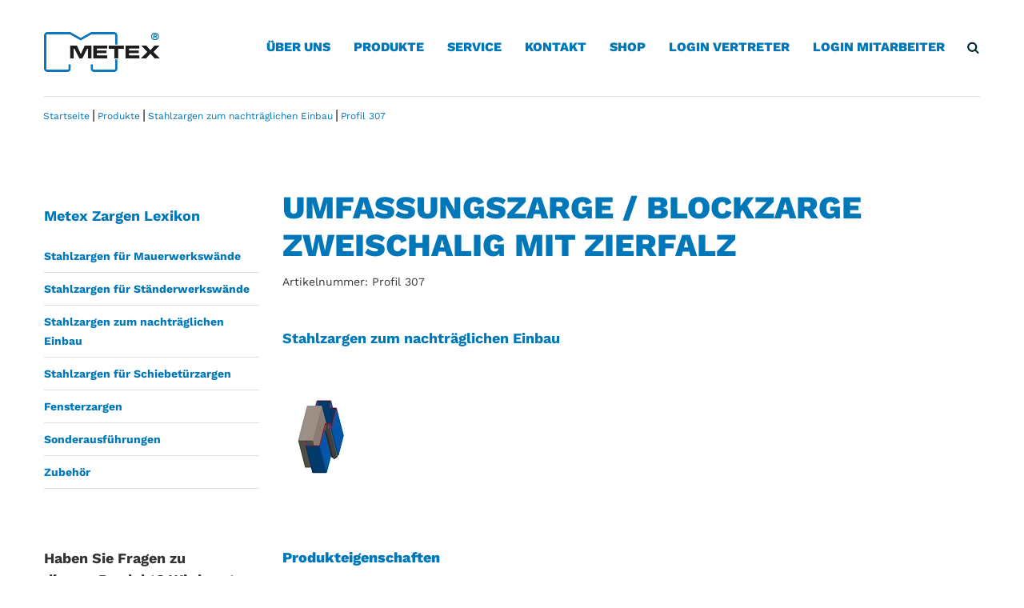

--- FILE ---
content_type: text/html; charset=UTF-8
request_url: https://www.metex-stahlzargen.de/stahlzargen-zum-nachtraeglichen-einbau/profil-307/
body_size: 12462
content:
<!DOCTYPE html>
         <!--[if lt IE 7]>      <html class="no-js lt-ie9 lt-ie8 lt-ie7"> <![endif]-->
         <!--[if IE 7]>         <html class="no-js lt-ie9 lt-ie8"> <![endif]-->
         <!--[if IE 8]>         <html class="no-js lt-ie9"> <![endif]-->
         <!--[if gt IE 8]><!--> <html class="no-js"> <!--<![endif]-->
             <head>
                 <meta charset="utf-8">
                 <meta http-equiv="X-UA-Compatible" content="IE=edge">
                 <title>Profil 307 - METEX Stahlzargen</title>
                 <meta name="viewport" content="width=device-width, minimum-scale=1.0, maximum-scale=1.0, user-scalable=no">
                 <meta name = "format-detection" content = "telephone=no">
                 <link rel="icon" type="image/png" href="https://www.metex-stahlzargen.de/wp-content/themes/az_mb/favicon.png" /><meta name='robots' content='index, follow, max-image-preview:large, max-snippet:-1, max-video-preview:-1' />

	<!-- This site is optimized with the Yoast SEO plugin v18.3 - https://yoast.com/wordpress/plugins/seo/ -->
	<meta name="description" content="AZ Metallbau - Ihr Spezialist für hochwertige Aluminiumzargen, Rohrrahmentüren, Sondertürelemente, Festverglasungen &amp; Glastrennwände. Thema: Profil 307" />
	<link rel="canonical" href="https://www.metex-stahlzargen.de/stahlzargen-zum-nachtraeglichen-einbau/profil-307/" />
	<meta property="og:locale" content="de_DE" />
	<meta property="og:type" content="article" />
	<meta property="og:title" content="Profil 307 - METEX Stahlzargen" />
	<meta property="og:description" content="AZ Metallbau - Ihr Spezialist für hochwertige Aluminiumzargen, Rohrrahmentüren, Sondertürelemente, Festverglasungen &amp; Glastrennwände. Thema: Profil 307" />
	<meta property="og:url" content="https://www.metex-stahlzargen.de/stahlzargen-zum-nachtraeglichen-einbau/profil-307/" />
	<meta property="og:site_name" content="METEX Stahlzargen" />
	<meta property="article:modified_time" content="2019-10-16T06:03:31+00:00" />
	<meta name="twitter:card" content="summary_large_image" />
	<script type="application/ld+json" class="yoast-schema-graph">{"@context":"https://schema.org","@graph":[{"@type":"WebSite","@id":"https://www.metex-stahlzargen.de/#website","url":"https://www.metex-stahlzargen.de/","name":"METEX Stahlzargen","description":"Eine weitere WordPress-Website","potentialAction":[{"@type":"SearchAction","target":{"@type":"EntryPoint","urlTemplate":"https://www.metex-stahlzargen.de/?s={search_term_string}"},"query-input":"required name=search_term_string"}],"inLanguage":"de-DE"},{"@type":"WebPage","@id":"https://www.metex-stahlzargen.de/stahlzargen-zum-nachtraeglichen-einbau/profil-307/#webpage","url":"https://www.metex-stahlzargen.de/stahlzargen-zum-nachtraeglichen-einbau/profil-307/","name":"Profil 307 - METEX Stahlzargen","isPartOf":{"@id":"https://www.metex-stahlzargen.de/#website"},"datePublished":"2019-09-13T11:12:15+00:00","dateModified":"2019-10-16T06:03:31+00:00","description":"AZ Metallbau - Ihr Spezialist für hochwertige Aluminiumzargen, Rohrrahmentüren, Sondertürelemente, Festverglasungen & Glastrennwände. Thema: Profil 307","breadcrumb":{"@id":"https://www.metex-stahlzargen.de/stahlzargen-zum-nachtraeglichen-einbau/profil-307/#breadcrumb"},"inLanguage":"de-DE","potentialAction":[{"@type":"ReadAction","target":["https://www.metex-stahlzargen.de/stahlzargen-zum-nachtraeglichen-einbau/profil-307/"]}]},{"@type":"BreadcrumbList","@id":"https://www.metex-stahlzargen.de/stahlzargen-zum-nachtraeglichen-einbau/profil-307/#breadcrumb","itemListElement":[{"@type":"ListItem","position":1,"name":"Startseite","item":"https://www.metex-stahlzargen.de/"},{"@type":"ListItem","position":2,"name":"Stahlzargen zum nachträglichen Einbau","item":"https://www.metex-stahlzargen.de/stahlzargen-zum-nachtraeglichen-einbau/"},{"@type":"ListItem","position":3,"name":"Profil 307"}]}]}</script>
	<!-- / Yoast SEO plugin. -->


<script type="text/javascript">
/* <![CDATA[ */
window._wpemojiSettings = {"baseUrl":"https:\/\/s.w.org\/images\/core\/emoji\/14.0.0\/72x72\/","ext":".png","svgUrl":"https:\/\/s.w.org\/images\/core\/emoji\/14.0.0\/svg\/","svgExt":".svg","source":{"concatemoji":"https:\/\/www.metex-stahlzargen.de\/wp-includes\/js\/wp-emoji-release.min.js?ver=6.4.2"}};
/*! This file is auto-generated */
!function(i,n){var o,s,e;function c(e){try{var t={supportTests:e,timestamp:(new Date).valueOf()};sessionStorage.setItem(o,JSON.stringify(t))}catch(e){}}function p(e,t,n){e.clearRect(0,0,e.canvas.width,e.canvas.height),e.fillText(t,0,0);var t=new Uint32Array(e.getImageData(0,0,e.canvas.width,e.canvas.height).data),r=(e.clearRect(0,0,e.canvas.width,e.canvas.height),e.fillText(n,0,0),new Uint32Array(e.getImageData(0,0,e.canvas.width,e.canvas.height).data));return t.every(function(e,t){return e===r[t]})}function u(e,t,n){switch(t){case"flag":return n(e,"\ud83c\udff3\ufe0f\u200d\u26a7\ufe0f","\ud83c\udff3\ufe0f\u200b\u26a7\ufe0f")?!1:!n(e,"\ud83c\uddfa\ud83c\uddf3","\ud83c\uddfa\u200b\ud83c\uddf3")&&!n(e,"\ud83c\udff4\udb40\udc67\udb40\udc62\udb40\udc65\udb40\udc6e\udb40\udc67\udb40\udc7f","\ud83c\udff4\u200b\udb40\udc67\u200b\udb40\udc62\u200b\udb40\udc65\u200b\udb40\udc6e\u200b\udb40\udc67\u200b\udb40\udc7f");case"emoji":return!n(e,"\ud83e\udef1\ud83c\udffb\u200d\ud83e\udef2\ud83c\udfff","\ud83e\udef1\ud83c\udffb\u200b\ud83e\udef2\ud83c\udfff")}return!1}function f(e,t,n){var r="undefined"!=typeof WorkerGlobalScope&&self instanceof WorkerGlobalScope?new OffscreenCanvas(300,150):i.createElement("canvas"),a=r.getContext("2d",{willReadFrequently:!0}),o=(a.textBaseline="top",a.font="600 32px Arial",{});return e.forEach(function(e){o[e]=t(a,e,n)}),o}function t(e){var t=i.createElement("script");t.src=e,t.defer=!0,i.head.appendChild(t)}"undefined"!=typeof Promise&&(o="wpEmojiSettingsSupports",s=["flag","emoji"],n.supports={everything:!0,everythingExceptFlag:!0},e=new Promise(function(e){i.addEventListener("DOMContentLoaded",e,{once:!0})}),new Promise(function(t){var n=function(){try{var e=JSON.parse(sessionStorage.getItem(o));if("object"==typeof e&&"number"==typeof e.timestamp&&(new Date).valueOf()<e.timestamp+604800&&"object"==typeof e.supportTests)return e.supportTests}catch(e){}return null}();if(!n){if("undefined"!=typeof Worker&&"undefined"!=typeof OffscreenCanvas&&"undefined"!=typeof URL&&URL.createObjectURL&&"undefined"!=typeof Blob)try{var e="postMessage("+f.toString()+"("+[JSON.stringify(s),u.toString(),p.toString()].join(",")+"));",r=new Blob([e],{type:"text/javascript"}),a=new Worker(URL.createObjectURL(r),{name:"wpTestEmojiSupports"});return void(a.onmessage=function(e){c(n=e.data),a.terminate(),t(n)})}catch(e){}c(n=f(s,u,p))}t(n)}).then(function(e){for(var t in e)n.supports[t]=e[t],n.supports.everything=n.supports.everything&&n.supports[t],"flag"!==t&&(n.supports.everythingExceptFlag=n.supports.everythingExceptFlag&&n.supports[t]);n.supports.everythingExceptFlag=n.supports.everythingExceptFlag&&!n.supports.flag,n.DOMReady=!1,n.readyCallback=function(){n.DOMReady=!0}}).then(function(){return e}).then(function(){var e;n.supports.everything||(n.readyCallback(),(e=n.source||{}).concatemoji?t(e.concatemoji):e.wpemoji&&e.twemoji&&(t(e.twemoji),t(e.wpemoji)))}))}((window,document),window._wpemojiSettings);
/* ]]> */
</script>
<style id='wp-emoji-styles-inline-css' type='text/css'>

	img.wp-smiley, img.emoji {
		display: inline !important;
		border: none !important;
		box-shadow: none !important;
		height: 1em !important;
		width: 1em !important;
		margin: 0 0.07em !important;
		vertical-align: -0.1em !important;
		background: none !important;
		padding: 0 !important;
	}
</style>
<link rel='stylesheet' id='wp-block-library-css' href='https://www.metex-stahlzargen.de/wp-includes/css/dist/block-library/style.min.css?ver=6.4.2' type='text/css' media='all' />
<style id='classic-theme-styles-inline-css' type='text/css'>
/*! This file is auto-generated */
.wp-block-button__link{color:#fff;background-color:#32373c;border-radius:9999px;box-shadow:none;text-decoration:none;padding:calc(.667em + 2px) calc(1.333em + 2px);font-size:1.125em}.wp-block-file__button{background:#32373c;color:#fff;text-decoration:none}
</style>
<style id='global-styles-inline-css' type='text/css'>
body{--wp--preset--color--black: #000000;--wp--preset--color--cyan-bluish-gray: #abb8c3;--wp--preset--color--white: #ffffff;--wp--preset--color--pale-pink: #f78da7;--wp--preset--color--vivid-red: #cf2e2e;--wp--preset--color--luminous-vivid-orange: #ff6900;--wp--preset--color--luminous-vivid-amber: #fcb900;--wp--preset--color--light-green-cyan: #7bdcb5;--wp--preset--color--vivid-green-cyan: #00d084;--wp--preset--color--pale-cyan-blue: #8ed1fc;--wp--preset--color--vivid-cyan-blue: #0693e3;--wp--preset--color--vivid-purple: #9b51e0;--wp--preset--gradient--vivid-cyan-blue-to-vivid-purple: linear-gradient(135deg,rgba(6,147,227,1) 0%,rgb(155,81,224) 100%);--wp--preset--gradient--light-green-cyan-to-vivid-green-cyan: linear-gradient(135deg,rgb(122,220,180) 0%,rgb(0,208,130) 100%);--wp--preset--gradient--luminous-vivid-amber-to-luminous-vivid-orange: linear-gradient(135deg,rgba(252,185,0,1) 0%,rgba(255,105,0,1) 100%);--wp--preset--gradient--luminous-vivid-orange-to-vivid-red: linear-gradient(135deg,rgba(255,105,0,1) 0%,rgb(207,46,46) 100%);--wp--preset--gradient--very-light-gray-to-cyan-bluish-gray: linear-gradient(135deg,rgb(238,238,238) 0%,rgb(169,184,195) 100%);--wp--preset--gradient--cool-to-warm-spectrum: linear-gradient(135deg,rgb(74,234,220) 0%,rgb(151,120,209) 20%,rgb(207,42,186) 40%,rgb(238,44,130) 60%,rgb(251,105,98) 80%,rgb(254,248,76) 100%);--wp--preset--gradient--blush-light-purple: linear-gradient(135deg,rgb(255,206,236) 0%,rgb(152,150,240) 100%);--wp--preset--gradient--blush-bordeaux: linear-gradient(135deg,rgb(254,205,165) 0%,rgb(254,45,45) 50%,rgb(107,0,62) 100%);--wp--preset--gradient--luminous-dusk: linear-gradient(135deg,rgb(255,203,112) 0%,rgb(199,81,192) 50%,rgb(65,88,208) 100%);--wp--preset--gradient--pale-ocean: linear-gradient(135deg,rgb(255,245,203) 0%,rgb(182,227,212) 50%,rgb(51,167,181) 100%);--wp--preset--gradient--electric-grass: linear-gradient(135deg,rgb(202,248,128) 0%,rgb(113,206,126) 100%);--wp--preset--gradient--midnight: linear-gradient(135deg,rgb(2,3,129) 0%,rgb(40,116,252) 100%);--wp--preset--font-size--small: 13px;--wp--preset--font-size--medium: 20px;--wp--preset--font-size--large: 36px;--wp--preset--font-size--x-large: 42px;--wp--preset--spacing--20: 0.44rem;--wp--preset--spacing--30: 0.67rem;--wp--preset--spacing--40: 1rem;--wp--preset--spacing--50: 1.5rem;--wp--preset--spacing--60: 2.25rem;--wp--preset--spacing--70: 3.38rem;--wp--preset--spacing--80: 5.06rem;--wp--preset--shadow--natural: 6px 6px 9px rgba(0, 0, 0, 0.2);--wp--preset--shadow--deep: 12px 12px 50px rgba(0, 0, 0, 0.4);--wp--preset--shadow--sharp: 6px 6px 0px rgba(0, 0, 0, 0.2);--wp--preset--shadow--outlined: 6px 6px 0px -3px rgba(255, 255, 255, 1), 6px 6px rgba(0, 0, 0, 1);--wp--preset--shadow--crisp: 6px 6px 0px rgba(0, 0, 0, 1);}:where(.is-layout-flex){gap: 0.5em;}:where(.is-layout-grid){gap: 0.5em;}body .is-layout-flow > .alignleft{float: left;margin-inline-start: 0;margin-inline-end: 2em;}body .is-layout-flow > .alignright{float: right;margin-inline-start: 2em;margin-inline-end: 0;}body .is-layout-flow > .aligncenter{margin-left: auto !important;margin-right: auto !important;}body .is-layout-constrained > .alignleft{float: left;margin-inline-start: 0;margin-inline-end: 2em;}body .is-layout-constrained > .alignright{float: right;margin-inline-start: 2em;margin-inline-end: 0;}body .is-layout-constrained > .aligncenter{margin-left: auto !important;margin-right: auto !important;}body .is-layout-constrained > :where(:not(.alignleft):not(.alignright):not(.alignfull)){max-width: var(--wp--style--global--content-size);margin-left: auto !important;margin-right: auto !important;}body .is-layout-constrained > .alignwide{max-width: var(--wp--style--global--wide-size);}body .is-layout-flex{display: flex;}body .is-layout-flex{flex-wrap: wrap;align-items: center;}body .is-layout-flex > *{margin: 0;}body .is-layout-grid{display: grid;}body .is-layout-grid > *{margin: 0;}:where(.wp-block-columns.is-layout-flex){gap: 2em;}:where(.wp-block-columns.is-layout-grid){gap: 2em;}:where(.wp-block-post-template.is-layout-flex){gap: 1.25em;}:where(.wp-block-post-template.is-layout-grid){gap: 1.25em;}.has-black-color{color: var(--wp--preset--color--black) !important;}.has-cyan-bluish-gray-color{color: var(--wp--preset--color--cyan-bluish-gray) !important;}.has-white-color{color: var(--wp--preset--color--white) !important;}.has-pale-pink-color{color: var(--wp--preset--color--pale-pink) !important;}.has-vivid-red-color{color: var(--wp--preset--color--vivid-red) !important;}.has-luminous-vivid-orange-color{color: var(--wp--preset--color--luminous-vivid-orange) !important;}.has-luminous-vivid-amber-color{color: var(--wp--preset--color--luminous-vivid-amber) !important;}.has-light-green-cyan-color{color: var(--wp--preset--color--light-green-cyan) !important;}.has-vivid-green-cyan-color{color: var(--wp--preset--color--vivid-green-cyan) !important;}.has-pale-cyan-blue-color{color: var(--wp--preset--color--pale-cyan-blue) !important;}.has-vivid-cyan-blue-color{color: var(--wp--preset--color--vivid-cyan-blue) !important;}.has-vivid-purple-color{color: var(--wp--preset--color--vivid-purple) !important;}.has-black-background-color{background-color: var(--wp--preset--color--black) !important;}.has-cyan-bluish-gray-background-color{background-color: var(--wp--preset--color--cyan-bluish-gray) !important;}.has-white-background-color{background-color: var(--wp--preset--color--white) !important;}.has-pale-pink-background-color{background-color: var(--wp--preset--color--pale-pink) !important;}.has-vivid-red-background-color{background-color: var(--wp--preset--color--vivid-red) !important;}.has-luminous-vivid-orange-background-color{background-color: var(--wp--preset--color--luminous-vivid-orange) !important;}.has-luminous-vivid-amber-background-color{background-color: var(--wp--preset--color--luminous-vivid-amber) !important;}.has-light-green-cyan-background-color{background-color: var(--wp--preset--color--light-green-cyan) !important;}.has-vivid-green-cyan-background-color{background-color: var(--wp--preset--color--vivid-green-cyan) !important;}.has-pale-cyan-blue-background-color{background-color: var(--wp--preset--color--pale-cyan-blue) !important;}.has-vivid-cyan-blue-background-color{background-color: var(--wp--preset--color--vivid-cyan-blue) !important;}.has-vivid-purple-background-color{background-color: var(--wp--preset--color--vivid-purple) !important;}.has-black-border-color{border-color: var(--wp--preset--color--black) !important;}.has-cyan-bluish-gray-border-color{border-color: var(--wp--preset--color--cyan-bluish-gray) !important;}.has-white-border-color{border-color: var(--wp--preset--color--white) !important;}.has-pale-pink-border-color{border-color: var(--wp--preset--color--pale-pink) !important;}.has-vivid-red-border-color{border-color: var(--wp--preset--color--vivid-red) !important;}.has-luminous-vivid-orange-border-color{border-color: var(--wp--preset--color--luminous-vivid-orange) !important;}.has-luminous-vivid-amber-border-color{border-color: var(--wp--preset--color--luminous-vivid-amber) !important;}.has-light-green-cyan-border-color{border-color: var(--wp--preset--color--light-green-cyan) !important;}.has-vivid-green-cyan-border-color{border-color: var(--wp--preset--color--vivid-green-cyan) !important;}.has-pale-cyan-blue-border-color{border-color: var(--wp--preset--color--pale-cyan-blue) !important;}.has-vivid-cyan-blue-border-color{border-color: var(--wp--preset--color--vivid-cyan-blue) !important;}.has-vivid-purple-border-color{border-color: var(--wp--preset--color--vivid-purple) !important;}.has-vivid-cyan-blue-to-vivid-purple-gradient-background{background: var(--wp--preset--gradient--vivid-cyan-blue-to-vivid-purple) !important;}.has-light-green-cyan-to-vivid-green-cyan-gradient-background{background: var(--wp--preset--gradient--light-green-cyan-to-vivid-green-cyan) !important;}.has-luminous-vivid-amber-to-luminous-vivid-orange-gradient-background{background: var(--wp--preset--gradient--luminous-vivid-amber-to-luminous-vivid-orange) !important;}.has-luminous-vivid-orange-to-vivid-red-gradient-background{background: var(--wp--preset--gradient--luminous-vivid-orange-to-vivid-red) !important;}.has-very-light-gray-to-cyan-bluish-gray-gradient-background{background: var(--wp--preset--gradient--very-light-gray-to-cyan-bluish-gray) !important;}.has-cool-to-warm-spectrum-gradient-background{background: var(--wp--preset--gradient--cool-to-warm-spectrum) !important;}.has-blush-light-purple-gradient-background{background: var(--wp--preset--gradient--blush-light-purple) !important;}.has-blush-bordeaux-gradient-background{background: var(--wp--preset--gradient--blush-bordeaux) !important;}.has-luminous-dusk-gradient-background{background: var(--wp--preset--gradient--luminous-dusk) !important;}.has-pale-ocean-gradient-background{background: var(--wp--preset--gradient--pale-ocean) !important;}.has-electric-grass-gradient-background{background: var(--wp--preset--gradient--electric-grass) !important;}.has-midnight-gradient-background{background: var(--wp--preset--gradient--midnight) !important;}.has-small-font-size{font-size: var(--wp--preset--font-size--small) !important;}.has-medium-font-size{font-size: var(--wp--preset--font-size--medium) !important;}.has-large-font-size{font-size: var(--wp--preset--font-size--large) !important;}.has-x-large-font-size{font-size: var(--wp--preset--font-size--x-large) !important;}
.wp-block-navigation a:where(:not(.wp-element-button)){color: inherit;}
:where(.wp-block-post-template.is-layout-flex){gap: 1.25em;}:where(.wp-block-post-template.is-layout-grid){gap: 1.25em;}
:where(.wp-block-columns.is-layout-flex){gap: 2em;}:where(.wp-block-columns.is-layout-grid){gap: 2em;}
.wp-block-pullquote{font-size: 1.5em;line-height: 1.6;}
</style>
<link rel='stylesheet' id='contact-form-7-css' href='https://www.metex-stahlzargen.de/wp-content/plugins/contact-form-7/includes/css/styles.css?ver=5.5.6' type='text/css' media='all' />
<link rel='stylesheet' id='style-css' href='https://www.metex-stahlzargen.de/wp-content/themes/az_mb/css/style.css?ver=6.4.2' type='text/css' media='all' />
<link rel="https://api.w.org/" href="https://www.metex-stahlzargen.de/wp-json/" /><link rel="alternate" type="application/json" href="https://www.metex-stahlzargen.de/wp-json/wp/v2/pages/7147" /><link rel="alternate" type="application/json+oembed" href="https://www.metex-stahlzargen.de/wp-json/oembed/1.0/embed?url=https%3A%2F%2Fwww.metex-stahlzargen.de%2Fstahlzargen-zum-nachtraeglichen-einbau%2Fprofil-307%2F" />
<link rel="alternate" type="text/xml+oembed" href="https://www.metex-stahlzargen.de/wp-json/oembed/1.0/embed?url=https%3A%2F%2Fwww.metex-stahlzargen.de%2Fstahlzargen-zum-nachtraeglichen-einbau%2Fprofil-307%2F&#038;format=xml" />
		<style type="text/css" id="wp-custom-css">
			.slider .inside p.headline {
    font-size: 50px !important;
	line-height: 55px!important;
}

h1 {
		line-height: 47px!important;
}

.cta_content .head p {
    font-size: 50px !important;
	line-height: 55px!important;
}

.cta_content .head span.cta p{
	
   font-size: 18px !important;
	line-height: 27px!important;
}

@media (max-width:767px) { 
.slider .inside p.headline {
    font-size: 30px !important;
	line-height: 35px!important;
}
	h1 {
		line-height: 30px!important;
	}
	
	.cta_content .head p {
    font-size: 25px !important;
	line-height: 35px!important;
}

.cta_content .head span.cta p{
	
   font-size: 18px !important;
	line-height: 27px!important;
}
	
p.headline {
		line-height: 30px!important;
	}

.cta_content .inside {

    padding: 50px 22px 0;

}
.referenz_slider_res {

    padding: 0 !important;

}
}

section.content .cta {
  display: none;
}		</style>
		</head>
             <body class="page-template page-template-product_page page-template-product_page-php page page-id-7147 page-child parent-pageid-3781">
         <header><div class="inside"><a class="logo" href="https://www.metex-stahlzargen.de" title="zur Startseite" alt="zur Startseite"><img class="" title="Metex Stahlzargen" alt="Metex Stahlzargen" src="https://www.metex-stahlzargen.de/wp-content/themes/az_mb/img/logo.png"/></a><img class="search" alt="suchen" title="jetzt suchen" src="[data-uri]" /><img class="menu_close" title="Menü schließen" alt="Menü schließen" src="https://www.metex-stahlzargen.de/wp-content/themes/az_mb/img/menu_close.png"/><img class="menu_open" title="Menü öffnen" alt="Menü öffnen" src="https://www.metex-stahlzargen.de/wp-content/themes/az_mb/img/menu_open.png"/><ul id="menu-menu-1" class="nav nav_hor"><li class=' menu-item menu-item-type-custom menu-item-object-custom menu-item-has-children'><a href="#ueberuns">Über uns</a>
<ul class="sub-menu">
<li class=' menu-item menu-item-type-post_type menu-item-object-page'><a href="https://www.metex-stahlzargen.de/ueber-uns/philosophie/">METEX Philosophie</a></li>
<li class=' menu-item menu-item-type-post_type menu-item-object-page'><a href="https://www.metex-stahlzargen.de/ueber-uns/stellenangebote/">Stellenangebote</a></li>
<li class=' menu-item menu-item-type-post_type menu-item-object-page'><a href="https://www.metex-stahlzargen.de/ueber-uns/partner/">Partner</a></li>
</ul>
</li>
<li class=' menu-item menu-item-type-custom menu-item-object-custom menu-item-has-children'><a href="#produkte">Produkte</a>
<ul class="sub-menu">
<li class=' menu-item menu-item-type-post_type menu-item-object-page'><a href="https://www.metex-stahlzargen.de/metex-zargen-lexikon/">Metex Zargen Lexikon</a></li>
<li class=' menu-item menu-item-type-post_type menu-item-object-page'><a href="https://www.metex-stahlzargen.de/stahlzargen-fuer-mauerwerkswaende/">Stahlzargen für Mauerwerkswände</a></li>
<li class=' menu-item menu-item-type-post_type menu-item-object-page'><a href="https://www.metex-stahlzargen.de/stahlzargen-fuer-staenderwerkswaende/">Stahlzargen für Ständerwerkswände</a></li>
<li class=' menu-item menu-item-type-post_type menu-item-object-page current-page-ancestor'><a href="https://www.metex-stahlzargen.de/stahlzargen-zum-nachtraeglichen-einbau/">Stahlzargen zum nachträglichen Einbau</a></li>
<li class=' menu-item menu-item-type-post_type menu-item-object-page'><a href="https://www.metex-stahlzargen.de/schiebetuerzargen/">Schiebetürzargen</a></li>
<li class=' menu-item menu-item-type-post_type menu-item-object-page'><a href="https://www.metex-stahlzargen.de/fensterzargen/">Fensterzargen</a></li>
<li class=' menu-item menu-item-type-post_type menu-item-object-page'><a href="https://www.metex-stahlzargen.de/sonderausfuehrungen/">Sonderausführungen</a></li>
<li class=' menu-item menu-item-type-post_type menu-item-object-page'><a href="https://www.metex-stahlzargen.de/zubehoer/">Zubehör</a></li>
</ul>
</li>
<li class=' menu-item menu-item-type-custom menu-item-object-custom menu-item-has-children'><a href="#service">Service</a>
<ul class="sub-menu">
<li class=' menu-item menu-item-type-post_type menu-item-object-page'><a href="https://www.metex-stahlzargen.de/online-katalog/">Online-Katalog</a></li>
<li class=' menu-item menu-item-type-post_type menu-item-object-page'><a href="https://www.metex-stahlzargen.de/montage-service/downloads/">Downloads</a></li>
<li class=' menu-item menu-item-type-post_type menu-item-object-page'><a href="https://www.metex-stahlzargen.de/montage-service/">Montage-Service</a></li>
<li class=' menu-item menu-item-type-post_type menu-item-object-page'><a href="https://www.metex-stahlzargen.de/farbkarten/">Farbkarten</a></li>
</ul>
</li>
<li class=' menu-item menu-item-type-custom menu-item-object-custom menu-item-has-children'><a href="#kontakt">Kontakt</a>
<ul class="sub-menu">
<li class=' menu-item menu-item-type-post_type menu-item-object-page'><a href="https://www.metex-stahlzargen.de/ueber-uns/kontakt/">METEX Team</a></li>
<li class=' menu-item menu-item-type-post_type menu-item-object-page'><a href="https://www.metex-stahlzargen.de/ansprechpartner/">Ansprechpartner</a></li>
</ul>
</li>
<li class=' menu-item menu-item-type-post_type menu-item-object-page'><a href="https://www.metex-stahlzargen.de/shop/">Shop</a></li>
<li class=' menu-item menu-item-type-post_type menu-item-object-page'><a href="https://www.metex-stahlzargen.de/login-vertreter/">Login Vertreter</a></li>
<li class=' menu-item menu-item-type-post_type menu-item-object-page'><a href="https://www.metex-stahlzargen.de/login-mitarbeiter-downloads/">Login Mitarbeiter</a></li>
</ul><div class="search_container"><form method="get" id="searchform" action="https://www.metex-stahlzargen.de"><input name="s" placeholder="Suche..."/><input type="submit" id="search_submit" value="" /></form></div></div></header><div class="sub_header"><div class="inside"><div class="bread_crumb"><a href="https://www.metex-stahlzargen.de" title="zur Startseite">Startseite</a>|<a href="#no_link" title="Produkte">Produkte</a>|<a href="#no_link" title="Stahlzargen zum nachträglichen Einbau">Stahlzargen zum nachträglichen Einbau</a>|<span>Profil 307</span></div></div></div><section class="content"><div class="inside"><aside><ul id="menu-produkte" class="menu"><li id="menu-item-3825" class="menu-item menu-item-type-post_type menu-item-object-page menu-item-3825"><a href="https://www.metex-stahlzargen.de/metex-zargen-lexikon/">Metex Zargen Lexikon</a></li>
<li id="menu-item-3824" class="menu-item menu-item-type-post_type menu-item-object-page menu-item-3824"><a href="https://www.metex-stahlzargen.de/stahlzargen-fuer-mauerwerkswaende/">Stahlzargen für Mauerwerkswände</a></li>
<li id="menu-item-6499" class="menu-item menu-item-type-post_type menu-item-object-page menu-item-6499"><a href="https://www.metex-stahlzargen.de/stahlzargen-fuer-staenderwerkswaende/">Stahlzargen für Ständerwerkswände</a></li>
<li id="menu-item-7207" class="menu-item menu-item-type-post_type menu-item-object-page current-page-ancestor menu-item-7207"><a href="https://www.metex-stahlzargen.de/stahlzargen-zum-nachtraeglichen-einbau/">Stahlzargen zum nachträglichen Einbau</a></li>
<li id="menu-item-7256" class="menu-item menu-item-type-post_type menu-item-object-page menu-item-7256"><a href="https://www.metex-stahlzargen.de/schiebetuerzargen/">Stahlzargen für Schiebetürzargen</a></li>
<li id="menu-item-7294" class="menu-item menu-item-type-post_type menu-item-object-page menu-item-7294"><a href="https://www.metex-stahlzargen.de/fensterzargen/">Fensterzargen</a></li>
<li id="menu-item-7390" class="menu-item menu-item-type-post_type menu-item-object-page menu-item-7390"><a href="https://www.metex-stahlzargen.de/sonderausfuehrungen/">Sonderausführungen</a></li>
<li id="menu-item-7467" class="menu-item menu-item-type-post_type menu-item-object-page menu-item-7467"><a href="https://www.metex-stahlzargen.de/zubehoer/">Zubehör</a></li>
</ul><div class="contact_cta"><p>Haben Sie Fragen zu <br/>diesem Produkt? Wir beraten <br/>Sie sehr gern.</p></div></aside><article><h1>Umfassungszarge / Blockzarge zweischalig mit Zierfalz</h1><p class="article_nr">Artikelnummer: Profil 307</p><p class="headline">Stahlzargen zum nachträglichen Einbau</p><img class="main_product" title="Umfassungszarge / Blockzarge zweischalig mit Zierfalz" alt="Umfassungszarge / Blockzarge zweischalig mit Zierfalz" src="https://www.metex-stahlzargen.de/wp-content/uploads/2019/09/307-mittel.jpg"/><div class="attributes"><p class="headline">Produkteigenschaften</p><div class="attribute"><div class="attr"><p>Profilsystem</p></div><div class="val"><p>307</p></div></div><div class="attribute"><div class="attr"><p>Falztiefe1</p></div><div class="val"><p>29/31/47mm</p></div></div><div class="attribute"><div class="attr"><p>Feinblech verzinkt</p></div><div class="val"><p>1,5mm / 2mm</p></div></div><div class="attribute"><div class="attr"><p>Edelstahl</p></div><div class="val"><p>1,5mm</p></div></div></div><div class="drawings"><p class="headline">Zeichnungen</p><div class="draw"><a class="" href="https://www.metex-stahlzargen.de/wp-content/uploads/2019/09/307-z.jpg" title="" alt=""  data-lightbox="drawings"><img class="" title="" alt="" src="https://www.metex-stahlzargen.de/wp-content/uploads/2019/09/307-z-219x270.jpg"/></a><p></p></div></div><div class="single_download_product"><p class="headline">Downloads</p><p class="subline">Zeichnungen / PDF</p><a class="single_download" href="https://www.metex-stahlzargen.de/wp-content/uploads/2019/09/307_Umfassungszarge-Blockzarge-zweischalig-mit-Zierfalz.pdf" title="Profil 307a/b" target="_blank">Profil 307a/b</a></div></article></div></section><div class="static_product_categories category_slider"><a href="https://www.metex-stahlzargen.de/stahlzargen-fuer-mauerwerkswaende/" title=""><img title="" alt="" src=""/><p>Stahlzargen für Mauerwerk<img title="Stahlzargen für Mauerwerkansehen" alt="Stahlzargen für Mauerwerkansehen" src="https://www.metex-stahlzargen.de/wp-content/themes/az_mb/img/single_product_cat_next.png"/></p></a><a href="https://www.metex-stahlzargen.de/stahlzargen-fuer-staenderwerkswaende/" title=""><img title="" alt="" src=""/><p>Stahlzargen für Ständerwerk<img title="Stahlzargen für Ständerwerkansehen" alt="Stahlzargen für Ständerwerkansehen" src="https://www.metex-stahlzargen.de/wp-content/themes/az_mb/img/single_product_cat_next.png"/></p></a><a href="https://www.metex-stahlzargen.de/stahlzargen-zum-nachtraeglichen-einbau/" title=""><img title="" alt="" src=""/><p>Zum nachträglichen Einbau<img title="Zum nachträglichen Einbauansehen" alt="Zum nachträglichen Einbauansehen" src="https://www.metex-stahlzargen.de/wp-content/themes/az_mb/img/single_product_cat_next.png"/></p></a><a href="https://www.metex-stahlzargen.de/schiebetuerzargen/" title=""><img title="" alt="" src=""/><p>Schiebetürzargen<img title="Schiebetürzargenansehen" alt="Schiebetürzargenansehen" src="https://www.metex-stahlzargen.de/wp-content/themes/az_mb/img/single_product_cat_next.png"/></p></a><a href="https://www.metex-stahlzargen.de/fensterzargen/" title=""><img title="" alt="" src=""/><p>Fensterzargen<img title="Fensterzargenansehen" alt="Fensterzargenansehen" src="https://www.metex-stahlzargen.de/wp-content/themes/az_mb/img/single_product_cat_next.png"/></p></a><a href="https://www.metex-stahlzargen.de/sonderausfuehrungen/" title=""><img title="" alt="" src=""/><p>Sonderausführungen<img title="Sonderausführungenansehen" alt="Sonderausführungenansehen" src="https://www.metex-stahlzargen.de/wp-content/themes/az_mb/img/single_product_cat_next.png"/></p></a><a href="https://www.metex-stahlzargen.de/zubehoer/" title=""><img title="" alt="" src=""/><p>Zubehör<img title="Zubehöransehen" alt="Zubehöransehen" src="https://www.metex-stahlzargen.de/wp-content/themes/az_mb/img/single_product_cat_next.png"/></p></a></div><div class="cta_content"><div class="inside"><div class="head"><p class="headline">Die „Edelschmiede“ <br />
für Stahlzargen</p><span class="cta"><p>Nehmen Sie Kontakt mit uns auf. <br />
Wir beraten Sie gern.</p></span></div>
            <p><strong>Zertifizierungskriterien von METEX®</strong></p>
            <span class="fake_button_sub">mehr erfahren</span>
            <div class="hide_sub"><p>In der Produktdatenbank <a href="https://building-material-scout.com/app/de-de/search?term=Metex%20Metallwaren%20GmbH" target="_blank" rel="noopener">building-material-scout.com</a> sind <em>METEX® Stahlzargen</em> in verschiedensten Ausführungen gelistet, <em>die alle Anforderungen für nachhaltiges Bauen nach den Zertifizierungskriterien DGNB und LEED erfüllen</em>.</p>
<p>Alle unsere Stahlzargen werden generell mit einer <em>Pulvergrundierung im RAL-Farbton 9016 "Verkehrsweiß"</em> geliefert. Diese Pulvergrundierung vereint alle Vorteile einer Pulverbeschichtung mit der Möglichkeit einer nachträglichen Endbeschichtung mit allen handelsüblichen Lacken.</p>
<p>Bitte beachten Sie bei der Auswahl der Zargen die folgenden Hinweise sowie die Angaben zu Maßen und Toleranzen. Alle Dateien bieten wir Ihnen zum Download im Format PDF.</p>
<p><a href="https://building-material-scout.com/app/de-de/search?term=Metex%20Metallwaren%20GmbH" target="_blank" rel="noopener"><img class="alignnone" src="https://web.archive.org/web/20181016105053im_/http://www.metex-stahlzargen.de/fileadmin/download/produkte/metex_dgnb.png" alt="DGNB und LEED" width="550" height="112" /></a></p>
</div>
            </div></div><div class="cta_item_slider slider"><div class="item_slide"><div class="cta_item" style="background-image:url(https://www.metex-stahlzargen.de/wp-content/uploads/2019/04/Unbenannt-2.jpg);" ><div class="inner"><div class="inside"><div class="container"><p class="headline">Erst die Zarge<br/><strong>macht die Tür</strong></p><p>Die METEX® Metallwaren GmbH ist die „Edelschmiede“ für Stahlzargen in Deutschland.</p><a href="https://www.metex-stahlzargen.de//ueber-uns/philosophie/" title="Mehr über METEX">Mehr über METEX</a></div><img title="Mehr über METEX" alt="Mehr über METEX" src="https://www.metex-stahlzargen.de/wp-content/uploads/2023/09/305_Umfassungszarge-Blockzarge-zweischalig-Umbug-15-neu.png"/></div></div></div><div class="res_content"><p class="headline">Erst die Zarge<br/><strong>macht die Tür</strong></p><p>Die METEX® Metallwaren GmbH ist die „Edelschmiede“ für Stahlzargen in Deutschland.</p><a href="https://www.metex-stahlzargen.de//ueber-uns/philosophie/" title="Mehr über METEX">Mehr über METEX</a></div></div></div><div class="newsletter"><div class="inside"><p class="headline">News von <strong>A</strong> bis <strong>Z</strong>!</p><p>Bleiben Sie stets aktuell mit dem METEX-Newsletter.</p><div class="form"><div class="title_wrapper"><select class="title"><option disabled selected value="Anrede">Anrede</option><option value="Frau">Frau</option><option value="Herr">Herr</option></select></div><input class="pre_name" placeholder="Vorname"><input class="name" placeholder="Nachname"><input class="mail" placeholder="E-Mail-Adresse"><span>Newsletter abonnieren</span></div><label><input class="dse_check" type="checkbox" autocomplete="off">Ich bestätige die <a href="https://www.newsletter2go.de/datenschutz/" target="_blank">Datenschutzbestimmung</a></label><p>Wir nutzen Newsletter2Go als Dienstleister für die Versendung unserer Newsletter. Im Rahmen dieser Anmeldung erklären Sie sich einverstanden, dass Ihre eingegebenen Daten an Newsletter2Go übermittelt werden. Bitte beachten Sie die <a href="https://www.newsletter2go.de/datenschutz/" target="_blank">Datenschutzbestimmungen</a> und <a href="https://www.newsletter2go.de/agb/" target="_blank">Allgemeinen Geschäftsbedingungen</a> Newsletter2Go.</p><p class="good">Vielen Dank für Ihre Anmeldung.</p><div class="nwl"><script id='n2g_script'>!function(e,t,n,c,r,a,i){e.Newsletter2GoTrackingObject=r,e[r]=e[r]||function(){(e[r].q=e[r].q||[]).push(arguments)},e[r].l=1*new Date,a=t.createElement(n),i=t.getElementsByTagName(n)[0],a.async=1,a.src=c,i.parentNode.insertBefore(a,i)}(window,document,'script','https://static.newsletter2go.com/utils.js','n2g');var config = {'container': {'type': 'div','class': '','style': ''},'row': {'type': 'div','class': '','style': 'margin-top: 15px;'},'columnLeft': {'type': 'div','class': '','style': ''},'columnRight': {'type': 'div','class': '','style': ''},'label': {'type': 'label','class': '','style': ''}};n2g('create', 'ij11d1lv-t5tl1xt3-18xk');n2g('subscribe:createForm', config);</script></div></div></div><div class="referenz_slider"><div><a href="https://www.metex-stahlzargen.de/wp-content/uploads/2019/04/1-1200x800.jpg" title="Referenz 1" alt="Referenz 1"  data-lightbox="lightbox"><img class="single" title="Referenz 1" alt="Referenz 1" src="https://www.metex-stahlzargen.de/wp-content/uploads/2019/04/1-384x250.jpg"/></a></div><div><a href="https://www.metex-stahlzargen.de/wp-content/uploads/2019/04/2-1200x800.jpg" title="Referenz 2" alt="Referenz 2"  data-lightbox="lightbox"><img class="single" title="Referenz 2" alt="Referenz 2" src="https://www.metex-stahlzargen.de/wp-content/uploads/2019/04/2-384x250.jpg"/></a></div><div><a href="https://www.metex-stahlzargen.de/wp-content/uploads/2019/04/3-1200x800.jpg" title="Referenz 3" alt="Referenz 3"  data-lightbox="lightbox"><img class="single" title="Referenz 3" alt="Referenz 3" src="https://www.metex-stahlzargen.de/wp-content/uploads/2019/04/3-384x250.jpg"/></a></div><div><a href="https://www.metex-stahlzargen.de/wp-content/uploads/2019/04/4-1200x800.jpg" title="Referenz 4" alt="Referenz 4"  data-lightbox="lightbox"><img class="single" title="Referenz 4" alt="Referenz 4" src="https://www.metex-stahlzargen.de/wp-content/uploads/2019/04/4-384x250.jpg"/></a></div><div><a href="https://www.metex-stahlzargen.de/wp-content/uploads/2019/04/5-1200x800.jpg" title="Referenz 5" alt="Referenz 5"  data-lightbox="lightbox"><img class="single" title="Referenz 5" alt="Referenz 5" src="https://www.metex-stahlzargen.de/wp-content/uploads/2019/04/5-384x250.jpg"/></a></div></div><div class="referenz_slider_res"><div><a href="https://www.metex-stahlzargen.de/wp-content/uploads/2019/04/1-1200x800.jpg" title="Referenz 1" alt="Referenz 1"  data-lightbox="lightbox"><img class="single" title="Referenz 1" alt="Referenz 1" src="https://www.metex-stahlzargen.de/wp-content/uploads/2019/04/1-384x250.jpg"/></a></div><div><a href="https://www.metex-stahlzargen.de/wp-content/uploads/2019/04/2-1200x800.jpg" title="Referenz 2" alt="Referenz 2"  data-lightbox="lightbox"><img class="single" title="Referenz 2" alt="Referenz 2" src="https://www.metex-stahlzargen.de/wp-content/uploads/2019/04/2-384x250.jpg"/></a></div><div><a href="https://www.metex-stahlzargen.de/wp-content/uploads/2019/04/3-1200x800.jpg" title="Referenz 3" alt="Referenz 3"  data-lightbox="lightbox"><img class="single" title="Referenz 3" alt="Referenz 3" src="https://www.metex-stahlzargen.de/wp-content/uploads/2019/04/3-384x250.jpg"/></a></div><div><a href="https://www.metex-stahlzargen.de/wp-content/uploads/2019/04/4-1200x800.jpg" title="Referenz 4" alt="Referenz 4"  data-lightbox="lightbox"><img class="single" title="Referenz 4" alt="Referenz 4" src="https://www.metex-stahlzargen.de/wp-content/uploads/2019/04/4-384x250.jpg"/></a></div><div><a href="https://www.metex-stahlzargen.de/wp-content/uploads/2019/04/5-1200x800.jpg" title="Referenz 5" alt="Referenz 5"  data-lightbox="lightbox"><img class="single" title="Referenz 5" alt="Referenz 5" src="https://www.metex-stahlzargen.de/wp-content/uploads/2019/04/5-384x250.jpg"/></a></div></div><footer><div class="bottom"><div class="inside"><a href="https://www.metex-stahlzargen.de//" title="Home">Home</a><a href="https://www.metex-stahlzargen.de//impressum/" title="Impressum">Impressum</a><a href="https://www.metex-stahlzargen.de//datenschutz/" title="Datenschutz">Datenschutz</a><a href="https://www.metex-stahlzargen.de//kontakt/" title="Kontakt">Kontakt</a><div class="res_icons"><a href="https://www.facebook.com/metex.stahlzargen/"><img src="[data-uri]" title="Facebook"/></a><a href="#yt"><img src=" [data-uri]" title="YouTube"/></a><a href="https://de.linkedin.com/company/metex-metallwaren-gmbh"><img src="[data-uri]" title="LinkedIn"/></a></div></div></div></footer><script type="text/javascript" src="https://www.metex-stahlzargen.de/wp-includes/js/dist/vendor/wp-polyfill-inert.min.js?ver=3.1.2" id="wp-polyfill-inert-js"></script>
<script type="text/javascript" src="https://www.metex-stahlzargen.de/wp-includes/js/dist/vendor/regenerator-runtime.min.js?ver=0.14.0" id="regenerator-runtime-js"></script>
<script type="text/javascript" src="https://www.metex-stahlzargen.de/wp-includes/js/dist/vendor/wp-polyfill.min.js?ver=3.15.0" id="wp-polyfill-js"></script>
<script type="text/javascript" id="contact-form-7-js-extra">
/* <![CDATA[ */
var wpcf7 = {"api":{"root":"https:\/\/www.metex-stahlzargen.de\/wp-json\/","namespace":"contact-form-7\/v1"}};
/* ]]> */
</script>
<script type="text/javascript" src="https://www.metex-stahlzargen.de/wp-content/plugins/contact-form-7/includes/js/index.js?ver=5.5.6" id="contact-form-7-js"></script>
<script type="text/javascript" src="https://www.metex-stahlzargen.de/wp-content/themes/az_mb/js/vendor/modernizr-2.6.2.min.js?ver=6.4.2" id="modernizr-js"></script>
<script type="text/javascript" src="https://www.metex-stahlzargen.de/wp-content/themes/az_mb/js/vendor/jquery-1.10.2.min.js?ver=6.4.2" id="jquery-js"></script>
<script type="text/javascript" src="https://www.metex-stahlzargen.de/wp-content/themes/az_mb/renderer/assets/js/lightbox.js?ver=6.4.2" id="lightbox-js"></script>
<script type="text/javascript" src="https://www.metex-stahlzargen.de/wp-content/themes/az_mb/renderer/assets/js/slick.min.js?ver=6.4.2" id="slick-js"></script>
<script type="text/javascript" src="https://www.metex-stahlzargen.de/wp-content/themes/az_mb/renderer/assets/js/imageMapResizer.min.js?ver=6.4.2" id="map-js"></script>
<script type="text/javascript" src="https://www.metex-stahlzargen.de/wp-content/themes/az_mb/js/main.js?ver=6.4.2" id="main-js"></script>
<script type="text/javascript" src="https://www.metex-stahlzargen.de/wp-content/themes/az_mb/renderer/assets/js/renderer.js?ver=6.4.2" id="renderer_script-js"></script>
</body></html>	

--- FILE ---
content_type: text/css
request_url: https://www.metex-stahlzargen.de/wp-content/themes/az_mb/css/style.css?ver=6.4.2
body_size: 14783
content:
article,
aside,
details,
figcaption,
figure,
footer,
header,
hgroup,
main,
nav,
section,
summary {
  display: block;
}
audio,
canvas,
video {
  display: inline-block;
  *display: inline;
  *zoom: 1;
}
audio:not([controls]) {
  display: none;
  height: 0;
}
[hidden] {
  display: none;
}
html {
  font-size: 100%;
  -ms-text-size-adjust: 100%;
  -webkit-text-size-adjust: 100%;
}
html,
button,
input,
select,
textarea {
  font-family: sans-serif;
}
body {
  margin: 0;
}
a:active,
a:hover,
a:focus {
  outline: 0;
}
abbr[title] {
  border-bottom: 1px dotted;
}
b,
strong {
  font-weight: bold;
}
dfn {
  font-style: italic;
}
hr {
  -moz-box-sizing: content-box;
  box-sizing: content-box;
  height: 0;
}
mark {
  background: #ff0;
  color: #000;
}
p,
pre {
  margin: 0;
}
code,
kbd,
pre,
samp {
  font-family: monospace, serif;
  _font-family: 'courier new', monospace;
  font-size: 1em;
}
pre {
  white-space: pre;
  white-space: pre-wrap;
  word-wrap: break-word;
}
q {
  quotes: none;
}
q:before,
q:after {
  content: '';
  content: none;
}
small {
  font-size: 80%;
}
sub,
sup {
  font-size: 75%;
  line-height: 0;
  position: relative;
  vertical-align: baseline;
}
sup {
  top: -0.5em;
}
sub {
  bottom: -0.25em;
}
dl,
menu,
ol,
ul {
  margin: 0 0;
}
dd {
  margin: 0 0 0 40px;
}
menu,
ol,
ul {
  padding: 0 0 0 0;
}
nav ul,
nav ol {
  list-style: none;
  list-style-image: none;
}
img {
  border: 0;
  -ms-interpolation-mode: bicubic;
}
svg:not(:root) {
  overflow: hidden;
}
figure {
  margin: 0;
}
form {
  margin: 0;
}
fieldset {
  border: 1px solid #c0c0c0;
  margin: 0 2px;
  padding: 0.35em 0.625em 0.75em;
}
legend {
  border: 0;
  padding: 0;
  white-space: normal;
  *margin-left: -7px;
}
button,
input,
select,
textarea {
  font-size: 100%;
  margin: 0;
  vertical-align: baseline;
  *vertical-align: middle;
}
button,
input {
  line-height: normal;
}
button,
select {
  text-transform: none;
}
button,
html input[type="button"],
input[type="reset"],
input[type="submit"] {
  -webkit-appearance: button;
  cursor: pointer;
  *overflow: visible;
}
button[disabled],
html input[disabled] {
  cursor: default;
}
input[type="checkbox"],
input[type="radio"] {
  box-sizing: border-box;
  padding: 0;
  *height: 13px;
  *width: 13px;
}
input[type="search"] {
  -webkit-appearance: textfield;
  -moz-box-sizing: content-box;
  -webkit-box-sizing: content-box;
  box-sizing: content-box;
}
input[type="search"]::-webkit-search-cancel-button,
input[type="search"]::-webkit-search-decoration {
  -webkit-appearance: none;
}
button::-moz-focus-inner,
input::-moz-focus-inner {
  border: 0;
  padding: 0;
}
textarea {
  overflow: auto;
  vertical-align: top;
}
table {
  border-collapse: collapse;
  border-spacing: 0;
}
html,
button,
input,
select,
textarea {
  color: #222;
}
html {
  font-size: 1em;
  line-height: 1.4;
}
::-moz-selection {
  background: #b3d4fc;
  text-shadow: none;
}
::selection {
  background: #b3d4fc;
  text-shadow: none;
}
hr {
  display: block;
  height: 1px;
  border: 0;
  border-top: 1px solid #ccc;
  margin: 1em 0;
  padding: 0;
}
audio,
canvas,
img,
video {
  vertical-align: middle;
}
fieldset {
  border: 0;
  margin: 0;
  padding: 0;
}
textarea {
  resize: vertical;
}
.hidden {
  display: none !important;
  visibility: hidden;
}
.visuallyhidden {
  border: 0;
  clip: rect(0 0 0 0);
  height: 1px;
  margin: -1px;
  overflow: hidden;
  padding: 0;
  position: absolute;
  width: 1px;
}
.visuallyhidden.focusable:active,
.visuallyhidden.focusable:focus {
  clip: auto;
  height: auto;
  margin: 0;
  overflow: visible;
  position: static;
  width: auto;
}
.invisible {
  visibility: hidden;
}
@media print {
  * {
    background: transparent !important;
    color: #000 !important;
    box-shadow: none !important;
    text-shadow: none !important;
  }
  a,
  a:visited {
    text-decoration: underline;
  }
  a[href]:after {
    content: " (" attr(href) ")";
  }
  abbr[title]:after {
    content: "(" attr(title) ")";
  }
  a[href^="javascript:"]:after,
  a[href^="#"]:after {
    content: "";
  }
  pre,
  blockquote {
    border: 1px solid #999;
    page-break-inside: avoid;
  }
  thead {
    display: table-header-group;
  }
  tr,
  img {
    page-break-inside: avoid;
  }
  img {
    max-width: 100% !important;
  }
  @page {
    margin: 0.5cm;
  }
  p,
  h2,
  h3 {
    orphans: 3;
    widows: 3;
  }
  h2,
  h3 {
    page-break-after: avoid;
  }
}
* {
  -webkit-box-sizing: border-box;
  -moz-box-sizing: border-box;
  box-sizing: border-box;
  margin: 0;
  padding: 0;
}
img {
  max-width: 100%;
  height: auto;
}
.wrapper,
header,
.navi,
footer,
.outside {
  max-width: 100%;
}
nav,
.inside {
  max-width: 1170px;
  margin: 0 auto;
}
header {
  position: relative;
}
header .inside {
  padding: 40px 0 0;
}
header .right_side {
  position: absolute;
  right: 0;
  top: 0;
}
header .menu_open {
  display: none;
}
header .search {
  float: right;
  margin: 12px 1px 0 0;
  cursor: pointer;
  transition: all .4s ease;
}
header .search:hover {
  opacity: 0.5;
}
header .search_container {
  position: relative;
  pointer-events: none;
}
header .search_container form {
  position: absolute;
  right: 0;
  top: 19px;
  z-index: 1000;
  box-shadow: 0 3px 3px rgba(0,0,0,0.1);
  transition: all .4s ease;
  opacity: 0;
  pointer-events: none;
}
header .search_container form.vis {
  opacity: 1;
  pointer-events: auto;
  right: -29px;
}
header .search_container input {
  border: none;
  background: #f0f0f2;
  color: #0077b9;
  font-size: 13px;
  line-height: 41px;
  width: 250px;
  padding: 15px 30px;
}
header .search_container input#search_submit {
  display: none;
}
.sub_header .inside {
  border-top: 1px solid #e0e0e4;
  padding: 12px 0;
}
.sub_header .bread_crumb {
  margin: 0 0 79px -4px;
}
.sub_header .bread_crumb a,
.sub_header .bread_crumb span {
  font-size: 12px;
  line-height: 24px;
  color: #0077b9;
  margin: 0 3px;
}
.sub_header .bread_crumb span {
  color: #0077b9;
}
.sub_header .bread_crumb a[href="#no_link"] {
  pointer-events: none;
  cursor: initial;
}
.sub_header h1 {
  font-size: 40px;
  line-height: 52px;
  color: #0077b9;
  text-transform: uppercase;
}
section.content div.inside {
  position: relative;
  padding: 87px 0 66px;
}
section.content p {
  margin: 0 0 25px;
}
section.content h1 {
  font-size: 40px;
  line-height: 52px;
  font-weight: 900;
  color: #0077b9;
  text-transform: uppercase;
  margin: 0 0 40px;
}
section.content h1 strong {
  color: #0077b9;
  font-weight: 900;
}
section.content .cta {
  background: #0077b9;
  width: 270px;
  height: 270px;
  border-radius: 100%;
  position: absolute;
  right: 200px;
  top: -135px;
  z-index: 10;
  padding: 25px;
}
section.content .cta p {
  color: #fff;
  display: table;
  font-weight: 700;
  text-align: center;
  position: relative;
  top: 50%;
  transform: translateY(-50%);
  font-size: 18px;
  line-height: 27px;
}
.home.page section.content div.inside {
  position: relative;
  padding: 87px 0 66px;
}
.home.page section.content span.fake_button {
  display: none;
}
h1.search {
  color: #0077b9;
  margin: 0 0 30px;
}
.search .entry {
  margin: 0 0 25px;
}
.search .entry p.headline {
  font-size: 18px;
  line-height: 27px;
  font-weight: 800;
  color: #0077b9;
  margin: 0 0 20px;
}
.search .entry a {
  background: #0077b9;
  color: #fff;
  padding: 10px 12px;
  font-size: 14px;
  font-weight: 600;
  margin: 10px 0 0;
  display: table;
  transition: all .4s ease;
}
.search .entry a:hover {
  background: #0077b9;
}
div:after,
section:after,
article:after,
aside:after,
.clearer:after {
  content: ".";
  display: block;
  clear: both;
  font-size: 0;
  height: 0;
  visibility: hidden;
}
@media screen and (max-width: 1529px) {
  .right_side {
    display: none;
  }
}
@media screen and (min-width:768px) and (max-width:1200px) {
  .home.page section.content div.inside {
    padding: 40px 22px;
  }
  .home.page section.content .cta {
    width: 200px;
    height: 200px;
    right: 50px;
  }
  .home.page section.content .cta span {
    font-size: 14px;
  }
  .search > .inside {
    padding: 20px 22px 40px;
  }
}
@media screen and (min-width: 1000px) and (max-width: 1200px) {
  header .inside {
    padding-left: 20px;
    padding-right: 20px;
  }
}
@media screen and (max-width: 999px) {
  body {
    overflow-x: hidden;
  }
  header .inside {
    padding: 40px 0 30px;
  }
  header a.logo {
    transform: scale(0.85);
    display: table;
    margin: -9px 0 0 9px;
  }
  header .search,
  header .search_container {
    display: none;
  }
  header .menu_open {
    display: table;
    float: right;
    margin: -29px 23px 0;
  }
}
@media screen and (min-width:768px) and (max-width:1200px) {
  .sub_header {
    background-position: right -229px top;
  }
  .sub_header .inside {
    padding: 10px 22px 0;
  }
}
@media screen and (max-width: 767px) {
  .video {
    margin: 0 0 50px !important;
  }
  .sub_header {
    padding: 0 22px;
    background-position: right -229px top;
  }
  .sub_header .inside {
    padding: 0;
    width: 100%;
    height: 84px;
  }
  .sub_header .bread_crumb {
    display: none;
  }
  section.content p,
  section.content p:not(.headline) strong,
  section.content a {
    text-align: center;
    font-size: 16.88px;
    line-height: 24.75px;
  }
  section.content h1 {
    font-size: 24.75px;
    line-height: 33.75px;
    margin: 0 0 18px;
    text-align: center;
  }
  section.content .cta {
    display: none;
  }
  .home.page section.content div.inside {
    padding: 91px 22px 66px;
  }
  .home.page section.content div.hide {
    max-height: 0;
    overflow: hidden;
    transition: all .4s ease;
  }
  .home.page section.content div.hide.act {
    max-height: 1000px;
  }
  .home.page section.content span.fake_button {
    display: table;
    color: #fff;
    background: #0077b9;
    padding: 8px 16px;
    margin: 3px auto 0;
  }
  .home.page section.content span.fake_button.act {
    display: none;
  }
  .search > .inside {
    padding: 20px 22px 40px;
  }
}
.menu_toggler {
  font-size: 26px;
  font-weight: bold;
  padding: 15px 15px 10px 15px;
  color: #333333;
  background-color: #fff;
  display: none;
  margin: 0 10px;
  -webkit-border-radius: 5px;
  -moz-border-radius: 5px;
  border-radius: 5px;
}
.symbol_open {
  background-image: url(../img/sym_open.png);
  background-size: 34px auto;
  background-position: center center;
  background-repeat: no-repeat;
  width: 36px;
  height: 36px;
  float: right;
}
.symbol_close {
  background-image: url(../img/sym_close.png);
  background-size: 34px auto;
  background-position: center center;
  background-repeat: no-repeat;
  width: 36px;
  height: 36px;
  float: right;
  display: none;
}
.menu_close {
  display: none;
}
.vis {
  max-height: 1000px !important;
}
.exist {
  display: block;
}
.non_exist {
  display: none;
}
.nav {
  -webkit-transition: max-height 0.75s ease-out;
  -moz-transition: max-height 0.75s ease-out;
  -o-transition: max-height 0.75s ease-out;
  transition: max-height 0.75s ease-out;
}
.nav_hor {
  list-style: none;
  background: #1a1917;
  padding: 0px;
  margin: 3px 23px 0 0;
  float: right;
}
.nav_hor:after {
  clear: both;
  content: " ";
  display: block;
  font-size: 0;
  height: 0;
  visibility: hidden;
}
.nav_hor a:active,
.nav_hor a:visited {
  color: #0077b9;
}
.nav_hor,
.nav_hor li {
  background-color: transparent;
}
.nav_hor > li {
  list-style: none;
  float: left;
  transition: all 0.4s;
  margin-left: 19px;
}
.nav_hor li a {
  text-decoration: none;
  display: block;
  padding: 5px;
  font-size: 16px;
  color: #0077b9;
  transition: background 0.4s ease;
  text-transform: uppercase;
  font-weight: 900;
}
.nav_hor > li > a {
  padding: 5px 5px 50px;
}
.nav_hor li.hover > a {
  color: #0077b9;
  transition: all .4s ease;
}
.nav_hor li.current-menu-item > a {
  color: #0077b9;
  transition: all .4s ease;
}
.nav_hor li.hover > ul {
  visibility: visible;
}
.nav_hor > li.menu-item-language {
  position: relative;
  margin-left: 6px;
}
.nav_hor > li.menu-item-language:not(:last-of-type):before {
  position: absolute;
  right: -5px;
  content: "|";
  color: #0077b9;
  top: 4px;
}
.nav_hor > li.menu-item-language.wpml-ls-first-item {
  margin-left: 18px;
}
.nav_hor > li.menu-item-language a {
  color: #0077b9;
  font-weight: 100;
}
.nav_hor > li.menu-item-language ul {
  display: none;
}
.nav_hor > li.button {
  display: none;
}
.nav_hor li > ul {
  display: inline;
  visibility: hidden;
  position: absolute;
  padding: 24px 0 16px;
  padding: 0 30px;
  top: 100%;
  background: #f0f0f2;
  box-shadow: 0 3px 3px rgba(0,0,0,0.1);
  z-index: 999;
}
.nav_hor li ul li {
  float: none;
  border: none;
  list-style: none;
  border-bottom: 1px solid #e1e1e3;
  margin: 0 0 -1px;
  font-size: 13px;
  line-height: 41px;
}
.nav_hor li ul li:last-of-type {
  border-bottom: none;
}
.nav_hor li ul li.headline {
  font-size: 16px;
  color: #0077b9;
  font-weight: 600;
  margin: 0 0 -1px;
  border-bottom: none;
}
.nav_hor li ul li.hover > a {
  color: #0077b9 !important;
}
.nav_hor li ul li a {
  padding: 0;
  font-size: 13px;
  line-height: 41px;
  text-decoration: none;
  font-weight: 400;
  display: block;
  color: #333333 !important;
  text-transform: initial;
}
.nav_hor li ul div.inside {
  padding: 0;
}
.nav_hor li ul div:not(.large) ul.sub_mega_menu,
.nav_hor li ul div:not(.large) ul.button_list li {
  display: inline-block;
  width: 100%;
  vertical-align: top;
  margin-bottom: 10px;
}
.nav_hor li ul div:not(.large) ul.sub_mega_menu:nth-of-type(3n),
.nav_hor li ul div:not(.large) ul.button_list li:nth-of-type(3n) {
  margin-right: 0;
}
.nav_hor li ul div.large ul.sub_mega_menu,
.nav_hor li ul ul.button_list li {
  display: inline-block;
  vertical-align: top;
  width: 23.5%;
  margin-right: 2%;
  margin-bottom: 25px;
}
.nav_hor li ul div.large ul.sub_mega_menu:nth-of-type(4n),
.nav_hor li ul ul.button_list li:nth-of-type(4n) {
  margin-right: 0;
}
.nav_hor li ul ul.button_list {
  width: 100%;
  float: left;
  padding: 15px 0 0;
}
.nav_hor li ul ul.button_list li {
  border-bottom: none;
  background: #0077b9;
  transition: background .4s ease;
}
.nav_hor li ul ul.button_list li a {
  color: #fff !important;
  font-size: 14px;
  font-weight: 500;
  line-height: 39px;
  width: 100%;
  display: table;
  text-align: center;
}
.nav_hor li ul ul.button_list li.hover {
  color: #fff !important;
  background: #0077b9;
}
@media screen and (min-width: 1000px) and (max-width: 1200px) {
  .nav_hor li ul div.inside {
    padding-left: 20px;
    padding-right: 20px;
  }
}
@media screen and (max-width: 999px) {
  .navi {
    position: static;
    background: rgba(0,0,0,0.9);
  }
  .m_toggle {
    float: right;
  }
  .m_toggle:not(.act) {
    display: none;
  }
  .m_none {
    display: none;
  }
}
@media screen and (max-width: 999px) {
  body > * {
    transition: translateX .4s ease;
  }
  body.act > * {
    transform: translateX(-300px);
  }
  .menu_close {
    display: block;
    position: absolute;
    top: 0;
    right: 281px;
    background: #fff;
    padding: 42px 23px;
    transform: translateX(300px);
    z-index: 9;
    opacity: 0;
    pointer-events: none;
  }
  .menu_close.act {
    opacity: 1;
    pointer-events: auto;
  }
  .menu_toggler {
    display: block;
  }
  .nav {
    max-height: 0;
    overflow: hidden;
  }
  .nav_hor {
    width: 281px;
    background: #fff;
    max-height: none;
    position: absolute;
    right: 0;
    z-index: 999;
    padding: 28px 21px 0;
    top: 0;
    margin: 0;
    transform: translateX(300px);
  }
  .nav_hor > li {
    margin-left: 0;
    padding: 0;
    border-bottom: 1px solid #ececef;
    position: relative;
  }
  .nav_hor > li:last-of-type {
    padding-bottom: 20px;
  }
  .nav_hor > li a {
    padding: 11.4px 0;
    width: auto;
    display: table;
    font-size: 14.5px;
  }
  .nav_hor > li a.parent:before {
    position: absolute;
    right: 1px;
    top: 12px;
    content: "+";
    font-size: 14.5px;
    color: #0077b9;
    font-weight: 900;
    transition: all .4s ease;
  }
  .nav_hor > li.hover a.parent:before {
    content: "-";
    color: #0077b9;
  }
  .nav_hor li ul li,
  .nav_hor li ul li:hover {
    background: transparent;
  }
  .nav_hor li ul {
    padding: 0;
  }
  .nav_hor li ul li a {
    font-weight: 500;
  }
  .nav_hor > li.button {
    display: block;
    margin-bottom: 9px;
  }
  .nav_hor > li.button a {
    display: block;
    background: #0077b9;
    font-size: 14.5px;
    color: #fff;
    width: 100%;
    text-align: center;
    padding: 10px 10px 9px;
    font-weight: 400;
    text-transform: initial;
  }
  .nav_hor > li.last {
    margin-bottom: 32px;
  }
  .nav_hor > li,
  .nav_vert > li {
    float: none;
  }
  .nav_hor ul,
  .nav_vert ul {
    display: block;
    width: 100%;
  }
  .nav_hor > li.hover > ul,
  .nav li li.hover ul,
  .nav_vert > li.hover > ul {
    position: static;
  }
  .nav_hor a,
  .nav_vert a {
    font-size: 20px;
    padding: 15px;
  }
  .nav_hor li li a,
  .nav_hor li li a {
    padding-left: 35px;
  }
  .nav_hor li li li a,
  .nav_vert li li li a {
    background-color: #580000;
    padding-left: 55px;
  }
  .nav_hor li ul div:not(.large) ul.sub_mega_menu,
  .nav_hor li ul div.large ul.sub_mega_menu {
    width: 100%;
    margin: 0 0 16px;
  }
  .nav_hor li ul li.headline {
    margin: 3px 0 -1px;
    font-size: 14.5px;
    text-transform: uppercase;
  }
  .nav_hor li ul li a {
    padding: 1.5px 0;
  }
  .nav_hor li.menu-item-language,
  .nav_hor li .mega_menu .button_list {
    display: none;
  }
}
@font-face {
  font-family: 'Work Sans';
  font-style: normal;
  font-weight: 300;
  src: url('../fonts/work-sans-v17-latin-300.eot');
  src: local(''), url('../fonts/work-sans-v17-latin-300.eot?#iefix') format('embedded-opentype'), url('../fonts/work-sans-v17-latin-300.woff2') format('woff2'), url('../fonts/work-sans-v17-latin-300.woff') format('woff'), url('../fonts/work-sans-v17-latin-300.ttf') format('truetype'), url('../fonts/work-sans-v17-latin-300.svg#WorkSans') format('svg');
}
@font-face {
  font-family: 'Work Sans';
  font-style: normal;
  font-weight: 400;
  src: url('../fonts/work-sans-v17-latin-regular.eot');
  src: local(''), url('../fonts/work-sans-v17-latin-regular.eot?#iefix') format('embedded-opentype'), url('../fonts/work-sans-v17-latin-regular.woff2') format('woff2'), url('../fonts/work-sans-v17-latin-regular.woff') format('woff'), url('../fonts/work-sans-v17-latin-regular.ttf') format('truetype'), url('../fonts/work-sans-v17-latin-regular.svg#WorkSans') format('svg');
}
@font-face {
  font-family: 'Work Sans';
  font-style: normal;
  font-weight: 600;
  src: url('../fonts/work-sans-v17-latin-600.eot');
  src: local(''), url('../fonts/work-sans-v17-latin-600.eot?#iefix') format('embedded-opentype'), url('../fonts/work-sans-v17-latin-600.woff2') format('woff2'), url('../fonts/work-sans-v17-latin-600.woff') format('woff'), url('../fonts/work-sans-v17-latin-600.ttf') format('truetype'), url('../fonts/work-sans-v17-latin-600.svg#WorkSans') format('svg');
}
@font-face {
  font-family: 'Work Sans';
  font-style: normal;
  font-weight: 500;
  src: url('../fonts/work-sans-v17-latin-500.eot');
  src: local(''), url('../fonts/work-sans-v17-latin-500.eot?#iefix') format('embedded-opentype'), url('../fonts/work-sans-v17-latin-500.woff2') format('woff2'), url('../fonts/work-sans-v17-latin-500.woff') format('woff'), url('../fonts/work-sans-v17-latin-500.ttf') format('truetype'), url('../fonts/work-sans-v17-latin-500.svg#WorkSans') format('svg');
}
@font-face {
  font-family: 'Work Sans';
  font-style: normal;
  font-weight: 700;
  src: url('../fonts/work-sans-v17-latin-700.eot');
  src: local(''), url('../fonts/work-sans-v17-latin-700.eot?#iefix') format('embedded-opentype'), url('../fonts/work-sans-v17-latin-700.woff2') format('woff2'), url('../fonts/work-sans-v17-latin-700.woff') format('woff'), url('../fonts/work-sans-v17-latin-700.ttf') format('truetype'), url('../fonts/work-sans-v17-latin-700.svg#WorkSans') format('svg');
}
@font-face {
  font-family: 'Work Sans';
  font-style: normal;
  font-weight: 800;
  src: url('../fonts/work-sans-v17-latin-800.eot');
  src: local(''), url('../fonts/work-sans-v17-latin-800.eot?#iefix') format('embedded-opentype'), url('../fonts/work-sans-v17-latin-800.woff2') format('woff2'), url('../fonts/work-sans-v17-latin-800.woff') format('woff'), url('../fonts/work-sans-v17-latin-800.ttf') format('truetype'), url('../fonts/work-sans-v17-latin-800.svg#WorkSans') format('svg');
}
h1,
h2,
h3,
h4,
h5,
h6,
p,
a,
li,
span,
td,
tr,
input,
select,
textarea,
label {
  font-family: 'Work Sans', sans-serif;
}
p:not(.headline) {
  font-size: 14px;
  color: #333333;
  line-height: 24px;
}
p:not(.headline) strong {
  font-size: 18px;
  line-height: 27px;
}
a {
  text-decoration: none;
  color: #0077b9;
}
.alignleft {
  float: left;
}
.alignright {
  float: right;
}
.aligncenter {
  display: block;
  margin-left: auto;
  margin-right: auto;
}
.wp-caption.aligncenter {
  margin: 0 auto;
}
figure.wp-caption.alignleft,
img.alignleft {
  margin: 5px 20px 5px 0;
}
.wp-caption.alignleft {
  margin: 5px 10px 5px 0;
}
figure.wp-caption.alignright,
img.alignright {
  margin: 5px 0 5px 20px;
}
.wp-caption.alignright {
  margin: 5px 0 5px 10px;
}
img.aligncenter {
  margin: 5px auto;
}
img.alignnone {
  margin: 5px 0;
}
.slider .slide {
  position: relative;
}
.slider .wrapper {
  position: absolute;
  top: 0;
  left: 0;
  width: 100%;
}
.slider .inside {
  padding: 206px 0 198px;
}
.slider .inside .container {
  width: 40%;
}
.slider .inside p,
.slider .inside a {
  font-size: 18px;
  line-height: 27px;
  font-weight: 100;
  color: #333333;
}
.slider .inside p.headline {
  font-size: 60px;
  line-height: 65px;
  text-transform: uppercase;
  margin: 0 0 30px;
  color: #0077b9;
}
.slider .inside .buttons {
  width: 100%;
  padding: 43px 0 0;
}
.slider .inside .buttons a {
  color: #fff;
  background: #0077b9;
  transition: all .4s ease;
  width: 36.5%;
  float: left;
  margin-right: 6.5%;
  text-align: center;
  display: table;
  text-transform: initial;
  font-size: 14px;
  line-height: 39px;
}
.slider .inside .buttons a:last-of-type {
  marign-right: 0;
}
.slider .inside .buttons a:hover {
  color: #0077b9;
  background: #fff;
}
.slider img.res {
  display: none;
}
@media screen and (max-width: 767px) {
  .slider img:not(.res) {
    display: none;
  }
  .slider img.res {
    display: table;
  }
  .slider .wrapper {
    position: static;
  }
  .slider .inside {
    padding: 36px 10px 0;
  }
  .slider .inside .container {
    width: 100%;
  }
  .slider .inside p,
  .slider .inside p:not(.headline) strong,
  .slider .inside a {
    text-align: center;
    font-size: 14.63px;
    line-height: 22.5px;
  }
  .slider .inside p.headline {
    font-size: 33.75px;
    line-height: 39.38px;
    margin: 0 0 20px;
  }
  .slider .inside .buttons {
    max-width: 360px;
    display: table;
    margin: 0 auto;
    padding: 27px 12px 0;
  }
  .slider .inside .buttons a {
    width: 46.5%;
  }
  .slider .inside .buttons a:last-of-type {
    margin-right: 0;
  }
}
@media screen and (min-width:768px) and (max-width:1200px) {
  .slider .wrapper {
    top: 50%;
    transform: translateY(-50%);
  }
  .slider .inside {
    padding: 0 22px;
  }
  .slider .inside .container {
    width: 60%;
  }
  .slider .inside .buttons {
    padding: 15px 0 0;
  }
  .slider .inside p.headline {
    font-size: 45px;
    line-height: 50px;
    margin: 0 0 15px;
  }
}
.static_product_categories {
  padding: 0 2px;
}
.static_product_categories a {
  padding: 0 10px;
}
.static_product_categories a p {
  font-size: 25px;
  line-height: 73px;
  color: #fff;
  font-weight: 100;
  background: #0077b9;
  padding: 5px 30px;
  transition: all .4s ease;
}
.static_product_categories a p img {
  float: right;
  margin: 31px 2px 0;
}
.static_product_categories a:last-of-type {
  margin-right: 0;
}
.static_product_categories a:hover p {
  color: #fff;
  background: #333333;
}
@media screen and (min-width:768px) and (max-width:1200px) {
  .static_product_categories a p {
    font-size: 18px;
    line-height: 50px;
  }
  .static_product_categories a p img {
    margin: 18px 2px 0;
  }
}
@media screen and (max-width: 767px) {
  .static_product_categories {
    padding: 0 22px;
  }
  .static_product_categories button.slick-arrow {
    opacity: 0;
  }
  .static_product_categories a {
    width: 100% !important;
    padding: 0;
    margin: 0 0 9.5px;
  }
  .static_product_categories a img {
    display: none;
  }
  .static_product_categories a p {
    font-size: 14.63px;
    line-height: 45px;
    padding: 0;
    text-align: center;
  }
  .static_product_categories .slick-list.draggable {
    height: auto !important;
  }
}
.cta_content .inside {
  padding: 100px 0 67px;
}
.cta_content .head {
  background: url(../img/m_bg.png);
  background-size: contain;
  background-repeat: no-repeat;
  background-position: left top;
  margin: 0 0 52px;
}
.cta_content .head p {
  font-size: 60px;
  line-height: 75px;
  font-weight: 900;
  text-transform: uppercase;
  color: #0077b9;
  float: left;
  width: 66%;
  margin: 0;
}
.cta_content .head p.headline {
  position: relative;
  transform: translateY(60%);
  transition: all .4s ease;
  background: #fff;
  color: #333333;
  padding: 10px 0;
}
.cta_content .head span.cta {
  border: 2px solid #0077b9;
  width: 270px;
  height: 270px;
  float: right;
  border-radius: 100%;
  margin: 15px 0;
}
.cta_content .head span.cta p {
  text-transform: initial;
  color: #0077b9;
  font-size: 18px;
  line-height: 27px;
  text-align: center;
  position: relative;
  transform: translateY(-50%) translateX(-50%);
  left: 50%;
  top: 50%;
  font-weight: 700;
  text-transform: inherit;
  width: 100%;
  padding: 25px;
}
.cta_content p {
  margin: 0 0 25px;
}
.cta_content p em {
  font-weight: 900;
  font-style: normal;
}
.cta_content span.fake_button_sub {
  display: none;
}
@media screen and (min-width:768px) and (max-width:1200px) {
  .cta_content .inside {
    padding: 50px 22px;
  }
  .cta_content .head p.headline {
    font-size: 40px;
    line-height: 50px;
    width: 50%;
  }
}
@media screen and (max-width: 767px) {
  .cta_content .inside {
    padding: 33px 22px 0;
  }
  .cta_content .head {
    padding: 30px 5px 21px;
    background-position: center;
    margin: 0 0 28px;
  }
  .cta_content p,
  .cta_content p:not(.headline) strong {
    text-align: center;
    font-size: 16.88px;
    line-height: 22.5px;
  }
  .cta_content p.headline {
    font-size: 33.75px;
    line-height: 39.38px;
    width: 100%;
    position: static !important;
    transform: translateX(0) !important;
    top: 0;
  }
  .cta_content p.headline br {
    display: none;
  }
  .cta_content span.cta {
    display: none;
  }
  .cta_content div.hide_sub {
    max-height: 0;
    overflow: hidden;
    transition: all .4s ease;
  }
  .cta_content div.hide_sub.act {
    max-height: 1000px;
  }
  .cta_content span.fake_button_sub {
    display: table;
    color: #fff;
    background: #0077b9;
    padding: 8px 16px;
    margin: 29px auto 0;
  }
  .cta_content span.fake_button_sub.act {
    display: none;
  }
}
.cta_item_slider .item_slide {
  padding: 50px 0;
}
.cta_item_slider .cta_item {
  background-size: auto;
  background-position: center top;
  background-repeat: no-repeat;
}
.cta_item_slider .inner {
  background-size: auto;
}
.cta_item_slider .inside {
  padding: 0;
}
.cta_item_slider .inside .container {
  float: left;
  width: 50%;
  padding: 77px 0 0;
}
.cta_item_slider .inside p,
.cta_item_slider .inside p:not(.headline) strong {
  color: #fff;
  font-size: 14px;
  line-height: 24px;
  margin: 0 0 33px;
}
.cta_item_slider .inside p.headline {
  font-size: 40px;
  line-height: 52px;
  color: #fff;
  margin: 0 0 20px;
}
.cta_item_slider .inside p.headline strong {
  color: #0077b9;
}
.cta_item_slider .inside a {
  background: #0077b9;
  color: #fff;
  font-weight: 600;
  padding: 12px 15px 11px;
  font-size: 14px;
  line-height: 39px;
  transition: all .4s ease;
}
.cta_item_slider .inside a:hover {
  background: #fff;
  color: #0077b9;
}
.cta_item_slider .inside img {
  float: right;
  margin: -49px 85px 0 0;
}
.cta_item_slider .res_content {
  display: none;
}
@media screen and (min-width:768px) and (max-width:1200px) {
  .cta_item_slider .inside {
    padding-left: 22px;
    padding-right: 22px;
  }
  .cta_item_slider .inside img {
    max-width: 50%;
    margin: -20px 0 0;
  }
  .cta_item_slider .inside p.headline {
    font-size: 30px;
    line-height: 35px;
  }
}
@media screen and (max-width: 767px) {
  .cta_item_slider {
    padding: 18px 0 0;
  }
  .cta_item_slider .item_slide {
    padding: 73px 0 0;
  }
  .cta_item_slider .cta_item {
    display: table;
    width: 100%;
    background-position: left 56% top;
  }
  .cta_item_slider .container {
    display: none;
  }
  .cta_item_slider img:not(.res) {
    display: table;
    float: none;
    margin: -22px auto;
    max-width: 215px;
  }
  .cta_item_slider .res_content {
    display: block;
    padding: 60px 0 36px;
  }
  .cta_item_slider .res_content p,
  .cta_item_slider .res_content p:not(.headline) strong {
    color: #0077b9;
    font-size: 14.63px;
    line-height: 22.5px;
    margin: 0 0 33px;
    text-align: center;
  }
  .cta_item_slider .res_content p.headline {
    font-size: 24.75px;
    line-height: 33.75px;
    color: #0077b9;
    margin: 0 0 20px;
    text-transform: uppercase;
  }
  .cta_item_slider .res_content p.headline strong {
    color: #0077b9;
    font-size: 24.75px;
    line-height: 33.75px;
  }
  .cta_item_slider .res_content a {
    background: #0077b9;
    color: #fff;
    padding: 0 26px;
    font-size: 14.63px;
    line-height: 39px;
    transition: background .4s ease;
    display: table;
    margin: -7px auto 0;
  }
  .cta_item_slider .res_content a:hover {
    background: #0077b9;
  }
}
.newsletter p {
  color: #333333;
  margin: 0 0 42px;
}
.newsletter p.headline {
  font-size: 40px;
  line-height: 52px;
  font-weight: 100;
  margin: -13px 0 40px;
  text-transform: uppercase;
}
.newsletter .form input,
.newsletter .form select {
  font-size: 13px;
  color: #333333;
  line-height: 41px;
  background: #f0f0f2;
  width: 14.5%;
  margin-right: 2.6%;
  border: none;
  padding: 5px 20px;
}
.newsletter .form .title_wrapper {
  position: relative;
  float: left;
  width: 14.5%;
  margin-right: 2.6%;
}
.newsletter .form .title_wrapper::before {
  pointer-events: none;
  position: absolute;
  content: " ";
  background: #f0f0f2;
  width: 30px;
  height: 53px;
  display: table;
  top: 0;
  right: 0;
  background-position: right 19px top 22px;
  background-repeat: no-repeat;
  background-image: url('[data-uri]');
}
.newsletter .form select.title {
  margin: 0;
  width: 100%;
  padding: 17px 20px;
  border: 1px solid #f0f0f2;
}
.newsletter .form input.mail {
  width: 23%;
}
.newsletter .form span {
  width: 20%;
  display: table;
  background: #0077b9;
  color: #fff;
  font-size: 14px;
  text-align: center;
  cursor: pointer;
  float: right;
  width: 23%;
  padding: 16.5px 0;
  transition: all .4s ease;
}
.newsletter .form span:hover {
  background: #0077b9;
}
.newsletter label {
  padding: 15px 0;
  display: table;
}
.newsletter .error {
  border: 2px solid red;
  padding: 5px;
}
.newsletter p.good {
  color: #0077b9;
  font-size: 24px;
  font-weight: 900;
  display: none;
}
.newsletter .good.vis {
  display: block;
}
.newsletter .nwl {
  display: none;
}
@media screen and (min-width:768px) and (max-width:1200px) {
  .newsletter .inside {
    padding: 0 22px;
  }
}
@media screen and (max-width: 767px) {
  .newsletter .inside {
    padding: 10px 22px 0;
  }
  .newsletter p {
    font-size: 14.63px;
    line-height: 22.5px;
    text-align: center;
    margin: 0 0 28px;
  }
  .newsletter p.headline {
    font-size: 22.5px;
    line-height: 33.73px;
    border-top: 1px solid #f3f3f4;
    padding: 24px 0 0;
    margin-bottom: 19px;
  }
  .newsletter .form {
    width: 100%;
    border-bottom: 1px solid #f3f3f4;
    padding: 0 0 11px;
  }
  .newsletter .form input,
  .newsletter .form select,
  .newsletter .form input.mail,
  .newsletter .form .title_wrapper,
  .newsletter .form span {
    width: 100%;
    font-size: 14.63px;
    line-height: 22.5px;
    padding: 11px 12px;
    margin: 0 0 23px;
  }
  .newsletter .form .title_wrapper {
    margin: 0 0 23px;
    padding: 0;
  }
  .newsletter .form .title_wrapper::before {
    height: 44px;
  }
  .newsletter .form .title_wrapper select {
    padding: 11px 12px !important;
  }
  .newsletter .form span {
    line-height: 15px !important;
  }
}
.referenz_slider {
  padding: 99px 0 0;
}
.referenz_slider a {
  background: #0077b9;
  display: table;
  position: relative;
}
.referenz_slider a:before {
  position: absolute;
  top: 50%;
  left: 50%;
  transform: translateY(-50%) translateX(-50%);
  opacity: 0;
  transition: all .4s ease;
  width: 27px;
  height: 27px;
  content: " ";
  display: table;
  background-repeat: no-repeat;
  background-position: center center;
  background-image: url('[data-uri]');
}
.referenz_slider a:hover:before {
  opacity: 1;
}
.referenz_slider a img {
  transition: all .4s ease;
  opacity: 1;
}
.referenz_slider a:hover img {
  opacity: 0.5;
}
.referenz_slider_res {
  display: none;
}
@media screen and (min-width:768px) and (max-width:1200px) {
  .referenz_slider {
    padding: 50px 0 0;
  }
}
@media screen and (max-width: 767px) {
  .referenz_slider {
    display: none !important;
  }
  .referenz_slider_res {
    display: table;
    padding: 33px 0 0;
  }
  .referenz_slider_res div {
    width: 50%;
    float: left;
  }
  .referenz_slider_res a {
    background: #0077b9;
    display: table;
    position: relative;
  }
  .referenz_slider_res a:before {
    position: absolute;
    top: 50%;
    left: 50%;
    transform: translateY(-50%) translateX(-50%);
    opacity: 0;
    transition: all .4s ease;
    width: 27px;
    height: 27px;
    content: " ";
    display: table;
    background-repeat: no-repeat;
    background-position: center center;
    background-image: url('[data-uri]');
  }
  .referenz_slider_res a:hover:before {
    opacity: 1;
  }
  .referenz_slider_res a img {
    transition: all .4s ease;
    opacity: 1;
  }
  .referenz_slider_res a:hover img {
    opacity: 0.5;
  }
}
footer .top {
  background: #333333;
}
footer .top .inside {
  padding: 25px 0 15px;
}
footer .top .sub_mega_menu {
  display: inline-block;
  vertical-align: top;
  width: 23.5%;
  margin-right: 2%;
  margin-bottom: 25px;
}
footer .top .sub_mega_menu:nth-of-type(4n) {
  margin-right: 0;
}
footer .top .sub_mega_menu li {
  float: none;
  border: none;
  list-style: none;
  border-bottom: 1px solid #e0e0e4;
  margin: 0 0 -1px;
  font-size: 13px;
  line-height: 41px;
}
footer .top .sub_mega_menu li.headline {
  font-size: 16px;
  color: #0077b9;
  font-weight: 600;
  margin: 0 0 -1px;
  border-bottom: none;
}
footer .top .sub_mega_menu li a {
  padding: 0;
  font-size: 13px;
  line-height: 41px;
  text-decoration: none;
  font-weight: 400;
  display: block;
  color: #0077b9 !important;
  text-transform: initial;
}
footer .top .sub_mega_menu li:hover a {
  color: #0077b9 !important;
}
footer .bottom .inside {
  padding: 5px 0 0;
}
footer .bottom div.res_icons {
  display: inline;
}
footer .bottom a {
  font-size: 13px;
  line-height: 41px;
  color: #002b38;
  transition: all .4s ease;
  margin: 0 18px 0 0;
}
footer .bottom a:hover {
  color: #0077b9;
}
footer .bottom a img {
  margin: -2px -4px 0 0;
  transition: all .4s ease;
}
footer .bottom a:hover img {
  opacity: 0.5;
}
@media screen and (min-width:768px) and (max-width:1200px) {
  footer .top .inside {
    padding: 25px 22px 15px;
  }
  footer .bottom .inside {
    padding: 5px 22px 0;
  }
}
@media screen and (max-width: 767px) {
  footer .top {
    display: none;
  }
  footer .bottom .inside {
    padding: 39px 22px 0;
  }
  footer .bottom div.res_icons {
    display: table;
    margin: 0 auto;
  }
  footer .bottom div.res_icons a {
    width: auto;
    float: left;
    margin: 0 10px;
    border: none;
  }
  footer .bottom a {
    font-size: 14.63px;
    line-height: 43px;
    width: 100%;
    border-bottom: 1px solid #f3f3f4;
    float: none;
    display: table;
    text-align: center;
  }
  footer .bottom a img {
    margin: 17px 9px 0;
    transition: all .4s ease;
    transform: scale(1.5);
  }
}
.blog section.content .inside {
  padding: 36px 0 39px;
}
.blog section.content article {
  margin: 0 0 49.5px;
}
.blog section.content article img {
  float: left;
  margin: 0 30px 0 0;
}
.blog section.content article h2 {
  font-size: 18px;
  line-height: 27px;
  color: #0077b9;
  position: relative;
  top: -8px;
  margin: 0 0 -8px;
}
.blog section.content article p {
  color: #0077b9;
  margin: 0 0 14px;
}
.blog section.content article p.date {
  margin: 0 0 25px;
}
.blog section.content article a {
  background: #0077b9;
  color: #fff;
  font-size: 14px;
  padding: 12px 14px;
  display: table;
  line-height: 1;
  transition: all .4s ease;
}
.blog section.content article a:hover {
  background: #0077b9;
}
@media screen and (min-width:768px) and (max-width:1200px) {
  .blog .sub_header {
    padding: 0 22px;
  }
  .blog .sub_header .inside {
    padding: 10px 0 0;
  }
  .blog section.content .inside {
    padding: 30px 22px;
  }
  .blog section.content article p.date {
    margin: 0 0 12px;
  }
}
@media screen and (max-width: 767px) {
  .blog .sub_header .inside {
    padding: 49px 0 0;
  }
  .blog .sub_header h1 {
    font-size: 24.75px;
    line-height: 30.38px;
    max-width: 225px;
  }
  .blog section.content .inside {
    padding: 54px 22px 50px;
  }
  .blog section.content article {
    margin: 0 0 35.5px;
  }
  .blog section.content article img {
    max-width: none;
    width: 100%;
    margin: 0 0 31px;
  }
  .blog section.content article h2 {
    font-size: 20.25px;
    line-height: 24.75px;
  }
  .blog section.content article p {
    text-align: left;
  }
  .blog section.content article a {
    font-size: 14.63px;
    margin: 17px 0 0;
    padding: 12px 31px;
  }
}
.page .post-password-form label {
  float: left;
  width: 65%;
}
.page .post-password-form input {
  font-size: 13px;
  color: #002b38;
  line-height: 41px;
  background: #f0f0f2;
  width: 83%;
  margin-right: 2%;
  padding: 5px 20px;
  border: none;
  float: right;
}
.page .post-password-form input[type="submit"] {
  width: 32%;
  display: table;
  background: #0077b9;
  color: #fff;
  font-size: 14px;
  text-align: center;
  cursor: pointer;
  float: right;
  transition: all .4s ease;
}
.page .post-password-form input[type="submit"]:hover {
  background: #333333;
}
.page section.content p em {
  font-weight: 900;
  font-style: normal;
}
.page section.content ul {
  margin: 0 0 0 20px;
}
.page section.content ul li {
  font-size: 14px;
  line-height: 24px;
  color: #333333;
}
.page section.content div.inside {
  padding: 8px 0 7px;
}
.page section.content aside {
  float: left;
  width: 23%;
}
.page section.content aside ul {
  list-style: none;
  margin: 0 0 41px;
}
.page section.content aside ul li {
  border-bottom: 1px solid #e0e0e4;
  padding: 8px 0;
}
.page section.content aside ul li a {
  font-size: 14px;
  line-height: 24px;
  font-weight: 700;
  transition: all .4s ease;
}
.page section.content aside ul li:hover a,
.page section.content aside ul li.current-menu-item a {
  color: #0077b9;
}
.page section.content aside ul li:first-of-type {
  border-bottom: none;
  margin: 0 0 17px;
  padding: 0;
}
.page section.content aside ul li:first-of-type a {
  font-size: 18px;
  line-height: 27px;
  color: #0077b9;
}
.page section.content aside ul li:first-of-type:hover a {
  color: #0077b9;
}
.page section.content aside .contact_cta {
  padding: 32px 0;
  width: 100%;
}
.page section.content aside .contact_cta p {
  font-weight: 700;
  font-size: 18px;
  line-height: 27px;
}
.page section.content article {
  float: right;
  width: 74.5%;
  margin: -20px 0 0;
}
.page section.content article h1 {
  color: #0077b9;
}
.page section.content article .single_download_product {
  margin: 0 0 54px;
}
.page section.content article .single_download_product p {
  font-size: 18px;
  line-height: 27px;
  font-weight: 700;
  margin: 0 0 16px;
  color: #0077b9;
}
.page section.content article .single_download_product a {
  font-size: 14px;
  line-height: 41px;
  color: #0077b9;
  border-bottom: 1px solid #e0e0e4;
  padding: 0 0 0 30px;
  transition: all .4s ease;
  display: block;
  margin: 0 0 -1px;
  background-repeat: no-repeat;
  background-position: left center;
  background-image: url(' [data-uri]');
}
.page section.content article .single_download_product a:hover {
  color: #0077b9;
}
.page section.content article .single_download_product:first-of-type {
  margin-top: 45px;
}
.page section.content article .color_group {
  margin: 0px;
}
.page section.content article .color_group .toggle {
  width: 100%;
  max-width: 771px;
}
.page section.content article .color_group a.toggle-trigger {
  color: #0077b9;
  font-size: 30px;
  line-height: 52px;
  font-weight: 900;
  text-transform: uppercase;
}
.page section.content article .color_group a.toggle-trigger img {
  margin: 19px 0 0;
}
.page section.content article .color_group .toggle-content {
  padding: 25px 0 0;
}
.page section.content article .color_group .col {
  margin: 0;
  width: 22%;
  margin: 0 4% 3% 0;
  display: inline-block;
  vertical-align: top;
}
.page section.content article .color_group .col:nth-of-type(4n) {
  margin-right: 0;
}
.page section.content article .color_group .color {
  padding: 50%;
}
.page section.content article .color_group .col p {
  font-size: 12px;
  line-height: 24px;
  color: #7f959b;
}
.page section.content article .color_group:first-of-type {
  margin-top: 35px;
}
.page section.content article .color_group:last-of-type {
  margin-bottom: 30px;
}
.page section.content article .calculator {
  padding: 20px 0 73px;
}
.page section.content article .calculator p {
  font-size: 18px;
  line-height: 27px;
  font-weight: 700;
  margin: 0 0 12px;
}
.page section.content article .calculator p.price {
  color: #0077b9;
  font-size: 40px;
  line-height: 47px;
  font-weight: 700;
  margin: -9px 0 22px;
}
.page section.content article .calculator p.hint {
  font-size: 12px;
  line-height: 24px;
  font-weight: 400;
  color: #7f959b;
}
.page section.content article .calculator input {
  border: 1px solid #e0e0e4;
  transition: all .4s ease;
  font-size: 18px;
  line-height: 49px;
  padding: 0 20px;
  color: #0077b9;
  margin: 0 0 13px;
  width: 100%;
}
.page section.content article .calculator input:hover {
  border-color: #0077b9;
}
.page section.content article .calculator input:focus {
  border-color: #0077b9;
}
.page section.content article .calculator .button {
  background: #0077b9;
  color: #fff;
  font-size: 14px;
  padding: 9.5px 16px;
  display: table;
  margin: 6px 0 52px;
  transition: all .4s ease;
  cursor: pointer;
}
.page section.content article .calculator .button:hover {
  background: #0077b9;
}
.page section.content article .partner_box {
  margin: 0 0 26px;
}
.page section.content article .partner_box p.headline {
  font-size: 18px;
  line-height: 27px;
  font-weight: 800;
  color: #0077b9;
}
.page section.content article .partner_box div.img {
  float: left;
  width: 31%;
}
.page section.content article .partner_box div.text {
  float: right;
  width: 65.5%;
  margin: -7px 0 0;
}
.page section.content article .partner_box:first-of-type {
  margin-top: 67px;
}
.page section.content article .partner_box:last-of-type {
  margin-bottom: 59px;
}
.page section.content article .single_partner {
  margin: 0 0 39px;
}
.page section.content article .single_partner div.pic {
  width: 31%;
  float: left;
}
.page section.content article .single_partner div.pic img.res {
  display: none;
}
.page section.content article .single_partner div.text {
  width: 65.5%;
  float: right;
}
.page section.content article .single_partner p.headline {
  font-size: 18px;
  line-height: 27px;
  font-weight: 800;
  color: #0077b9;
  margin: -7px 0px 25px;
}
.page section.content article .single_partner a {
  font-weight: 700;
  display: table;
  margin: 0;
}
.page section.content article .single_partner p {
  margin: 0;
}
.page section.content article .single_partner:first-of-type {
  margin-top: 67px;
}
.page section.content article .single_partner:last-of-type {
  margin-bottom: 93px;
}
@media screen and (min-width:768px) and (max-width:1200px) {
  .page section.content div.inside {
    padding: 0 22px 20px;
    margin: -20px 0 0;
  }
  .page section.content aside .contact_cta {
    padding: 20px 0;
  }
  .page section.content aside .contact_cta p {
    font-size: 16px;
    line-height: 22px;
  }
  .page section.content article .partner_box a {
    text-align: left;
    font-weight: 700;
    display: block;
  }
}
@media screen and (max-width: 767px) {
  .home section.content h1,
  .home section.content h2,
  .home section.content h3,
  .home section.content p {
    text-align: center;
  }
  .page section.content div.inside {
    padding: 0 22px 20px;
    margin: -13px 0 0;
  }
  .page section.content aside {
    display: none;
  }
  .page section.content article {
    width: 100%;
  }
  .page section.content article h1 {
    text-align: left;
    font-size: 24.75px;
    line-height: 30.38px;
  }
  .page section.content article p {
    text-align: left;
    letter-spacing: -0.5px;
  }
  .page section.content article .single_partner {
    margin: 0 0 30px;
  }
  .page section.content article .single_partner div.pic {
    width: 100%;
    margin: 0 0 33px;
  }
  .page section.content article .single_partner div.pic img.res {
    display: table !important;
  }
  .page section.content article .single_partner div.pic img:not(.res) {
    display: none;
  }
  .page section.content article .single_partner div.text {
    width: 100%;
  }
  .page section.content article .single_partner p.headline {
    font-size: 20.25px;
    line-height: 24.75px;
  }
  .page section.content article .single_partner:first-of-type {
    margin-top: 27px;
  }
  .page section.content article .single_download_product {
    margin: 0 0 17px;
  }
  .page section.content article .single_download_product p {
    font-size: 20.25px;
    line-height: 22.5px;
    margin: 0 0 23px;
  }
  .page section.content article .single_download_product a {
    font-size: 14.62px;
    line-height: 24.75px;
    padding: 0 0 6px 28px;
    margin: 0 0 13px;
    text-align: left;
    background-position: left top 4px;
  }
  .page section.content article .single_download_product:first-of-type {
    margin-top: -5px;
  }
  .page section.content article .color_group {
    margin: -7px 0 0;
  }
  .page section.content article .color_group a.toggle-trigger {
    font-size: 22.5px;
    line-height: 33.75px;
    text-align: left;
  }
  .page section.content article .color_group a.toggle-trigger img {
    margin: 7px 0 0;
  }
  .page section.content article .color_group .toggle-content {
    padding: 25px 0 0;
  }
  .page section.content article .color_group .col {
    margin: 0;
    width: 46%;
    margin: 0 8% 1% 0;
  }
  .page section.content article .color_group .col:nth-of-type(2n) {
    margin-right: 0;
  }
  .page section.content article .color_group .color {
    padding: 50%;
  }
  .page section.content article .color_group .col p {
    font-size: 11.25px;
    line-height: 13.5px;
    padding: 9px 0 0;
  }
  .page section.content article .color_group:first-of-type {
    margin-top: -6px;
  }
  .page section.content article .color_group:last-of-type {
    margin-bottom: 27px;
  }
  .page section.content article .calculator {
    padding: 0 0 13px;
    border-bottom: 1px solid #f3f3f4;
    margin: 0 0 12px;
  }
  .page section.content article .calculator p {
    font-size: 20.25px;
    line-height: 24.75px;
    margin: 0 0 16px;
  }
  .page section.content article .calculator p.price {
    font-size: 45px;
    line-height: 30.38px;
    margin: 27px 0 29px;
  }
  .page section.content article .calculator p.hint {
    font-size: 11.25px;
    line-height: 18px;
  }
  .page section.content article .calculator input {
    line-height: 43px;
    margin: 0 0 30px;
  }
  .page section.content article .calculator .button {
    font-size: 14.63px;
    padding: 9.5px 36px;
    margin: 5px 0px 27px;
  }
  .page section.content article .partner_box {
    margin: 0 0 3px;
  }
  .page section.content article .partner_box p.headline {
    font-size: 20.25px;
    line-height: 24.75px;
  }
  .page section.content article .partner_box div.img {
    width: 100%;
  }
  .page section.content article .partner_box div.img img {
    max-width: inherit;
    width: 100%;
  }
  .page section.content article .partner_box div.text {
    width: 100%;
    margin: 22px 0 0;
  }
  .page section.content article .partner_box a {
    font-weight: 800;
    display: block;
    text-align: left;
  }
  .page section.content article .partner_box:first-of-type {
    margin-top: 30px;
  }
  .page section.content article .partner_box:last-of-type {
    margin-bottom: 30px;
    border-bottom: 1px solid #f3f3f4;
  }
}
.page-template-map_page section.content div.inside {
  padding: 40px 0 43px;
}
.page-template-map_page section.content .map_area {
  float: left;
  width: 50%;
  padding: 0 0 50px;
}
.page-template-map_page section.content .text_area {
  float: right;
  width: 48.75%;
  padding: 40px 0 0;
}
.page-template-map_page section.content p.headline {
  font-size: 40px;
  line-height: 52px;
  color: #0077b9;
  text-transform: uppercase;
  font-weight: 800;
  margin: -52px 0 48px;
}
.page-template-map_page section.content p.subheadline {
  font-size: 30px;
  line-height: 52px;
  font-weight: 700;
  text-transform: uppercase;
  margin: 35px 0 45px;
}
.page-template-map_page section.content p.name {
  font-size: 18px;
  line-height: 27px;
  font-weight: 700;
}
.page-template-map_page section.content p strong {
  font-size: 14px;
  line-height: 24px;
}
.page-template-map_page section.content p.area {
  margin: 0 0 0;
}
.page-template-map_page section.content img {
  margin: 0 0 33px;
}
.page-template-map_page section.content h1 {
  font-size: 30px;
  line-height: 52px;
  color: #0077b9;
  text-transform: uppercase;
  margin: 35px 0 37px;
}
@media screen and (min-width:768px) and (max-width:1200px) {
  .page-template-map_page section.content div.inside {
    padding: 30px 22px;
  }
  .page-template-map_page section.content .text_area {
    padding: 100px 0 0;
    padding-left: 20px;
  }
}
@media screen and (max-width: 767px) {
  .page-template-map_page section.content div.inside {
    padding: 40px 22px 43px;
  }
  .page-template-map_page section.content .map_area {
    width: 100%;
    padding: 0;
  }
  .page-template-map_page section.content .text_area {
    width: 100%;
    padding: 0;
  }
  .page-template-map_page section.content p {
    text-align: left;
  }
  .page-template-map_page section.content p.headline {
    font-size: 24.75px;
    line-height: 30.38px;
    margin: -61px 0 20px;
    max-width: 300px;
  }
  .page-template-map_page section.content p.subheadline {
    font-size: 20.25px;
    line-height: 24.75px;
    margin: 35px 0 45px;
  }
  .page-template-map_page section.content p.name {
    font-size: 16.88px;
    line-height: 24.75px;
  }
  .page-template-map_page section.content p strong {
    font-size: 16.88px;
    line-height: 24.75px;
  }
  .page-template-map_page section.content p.area {
    margin: 0 0 0;
  }
  .page-template-map_page section.content img {
    margin: 0 0 33px;
    width: 100%;
    max-width: none;
  }
  .page-template-map_page section.content h1 {
    font-size: 24.75px;
    line-height: 30.38px;
    margin: 35px 0 37px;
    text-align: left;
  }
}
.product_group {
  margin: 0 0 3px;
}
.product_group h2 {
  font-size: 30px;
  line-height: 52px;
  font-weight: 800;
  color: #0077b9;
  margin: 0 0 44px;
  text-transform: uppercase;
}
.product_group .single_product {
  width: 100%;
  margin: 0 0 38px;
}
.product_group .pic {
  float: left;
  width: 20%;
}
.product_group .text {
  float: right;
  width: 76.75%;
}
.product_group p {
  margin: 0 0 0;
}
.product_group p.headline {
  font-size: 18px;
  line-height: 27px;
  font-weight: 800;
  color: #0077b9;
  margin: -6px 0 25px;
}
.product_group img.res {
  display: none;
}
.product_group a {
  background: #0077b9;
  font-size: 14px;
  color: #fff;
  padding: 9px 15px;
  display: table;
  margin: -12px 0 0;
  transition: all .4s ease;
}
.product_group a:hover {
  background: #0077b9;
}
.product_group:first-of-type {
  margin-top: -10px;
}
.product_group:last-of-type {
  margin-bottom: 20px;
}
.page-template-product_page section.content h1,
.page-template-small_product_page section.content h1 {
  margin: 0 0 10px;
}
.page-template-product_page section.content p.article_nr,
.page-template-small_product_page section.content p.article_nr {
  margin: 0 0 45px;
}
.page-template-product_page section.content p.headline,
.page-template-small_product_page section.content p.headline {
  font-size: 18px;
  line-height: 27px;
  font-weight: 700;
  color: #0077b9;
}
.page-template-product_page section.content .features,
.page-template-small_product_page section.content .features {
  padding: 17px 0 59px;
}
.page-template-product_page section.content .features p,
.page-template-small_product_page section.content .features p {
  font-size: 18px;
  line-height: 27px;
  font-weight: 700;
  color: #0077b9;
  margin: 0 0 16px;
}
.page-template-product_page section.content .features a,
.page-template-small_product_page section.content .features a {
  display: block;
  color: #0077b9;
  padding: 9px 31px;
  border-bottom: 1px solid #e0e0e4;
  transition: all .4s ease;
  background-repeat: no-repeat;
  background-position: left center;
  background-image: url('[data-uri]');
}
.page-template-product_page section.content .features a:hover,
.page-template-small_product_page section.content .features a:hover {
  color: #0077b9;
}
.page-template-product_page section.content .attributes,
.page-template-small_product_page section.content .attributes {
  padding: 52px 0 53px;
}
.page-template-product_page section.content .attributes .attribute,
.page-template-small_product_page section.content .attributes .attribute {
  border-bottom: 1px solid #e0e0e4;
  padding: 8px 0;
}
.page-template-product_page section.content .attributes .attribute p,
.page-template-small_product_page section.content .attributes .attribute p {
  margin: 0;
}
.page-template-product_page section.content .attributes .attr,
.page-template-small_product_page section.content .attributes .attr {
  float: left;
  width: 32%;
}
.page-template-product_page section.content .attributes .attr p,
.page-template-small_product_page section.content .attributes .attr p {
  font-weight: 800;
}
.page-template-product_page section.content .attributes .val,
.page-template-small_product_page section.content .attributes .val {
  float: right;
  width: 65.5%;
}
.page-template-product_page section.content .attributes p.headline,
.page-template-small_product_page section.content .attributes p.headline {
  color: #0077b9;
  font-size: 18px;
  line-height: 27px;
  font-weight: 800;
  margin: 0 0 17px;
}
.page-template-product_page section.content .drawings,
.page-template-small_product_page section.content .drawings {
  border-bottom: 1px solid #e0e0e4;
  padding: 0 0 28px;
}
.page-template-product_page section.content .drawings p.headline,
.page-template-small_product_page section.content .drawings p.headline {
  color: #0077b9;
  font-size: 18px;
  line-height: 27px;
  font-weight: 700;
  margin: 0 0 32px;
}
.page-template-product_page section.content .drawings img,
.page-template-small_product_page section.content .drawings img {
  margin: 0 0 12px;
}
.page-template-product_page section.content .drawings .draw,
.page-template-small_product_page section.content .drawings .draw {
  width: 31.5%;
  margin-right: 3%;
  display: inline-block;
  vertical-align: top;
}
.page-template-product_page section.content .single_download_product,
.page-template-small_product_page section.content .single_download_product {
  padding: 53px 0 20px;
}
.page-template-product_page section.content .single_download_product p.headline,
.page-template-small_product_page section.content .single_download_product p.headline {
  margin: 0;
}
.page-template-product_page section.content .single_download_product p.subline,
.page-template-small_product_page section.content .single_download_product p.subline {
  font-size: 14px;
  margin: 30px 0 0;
}
.page-template-product_page section.content .single_download_product p.subline span,
.page-template-small_product_page section.content .single_download_product p.subline span {
  display: block;
  font-size: 14px;
  font-weight: 100;
}
.page-template-product_page section.content .certificates,
.page-template-small_product_page section.content .certificates {
  margin: -20px 0 52px;
  border-bottom: 1px solid #e0e0e4;
  padding: 0 0 58px;
}
.page-template-product_page section.content .certificates p,
.page-template-small_product_page section.content .certificates p {
  color: #0077b9;
  font-size: 18px;
  line-height: 27px;
  font-weight: 700;
  margin: 0 0 33px;
}
.page-template-product_page section.content .certificates img,
.page-template-small_product_page section.content .certificates img {
  float: left;
  margin-right: 3.25%;
}
.instock {
  padding: 30px 0 50px;
}
.instock .inside.act {
  padding: 35px 0 50px;
  transition: all .4s ease;
}
.instock .inside.act ul {
  display: block;
}
.instock p {
  color: #0077b9;
  font-size: 20px;
  font-weight: 600;
  cursor: pointer;
  margin: 0 0 25px;
}
.instock ul {
  list-style: none;
  width: 100%;
  display: none;
}
.instock ul li {
  width: 100%;
  display: table;
  padding: 5px 0;
  border-bottom: 1px solid #cccccc;
}
.instock ul li span {
  float: left;
  width: 6%;
}
.instock ul li span:first-of-type {
  width: 64%;
}
.instock ul li span:last-of-type {
  text-align: right;
}
.instock .instockButton {
  color: #fff;
  background: #0077b9;
  padding: 10px 15px;
  font-size: 18px;
}
@media print {
  .page-template-page-secured p,
  .page-template-page-secured #cookie-notice,
  .page-template-page-secured div.sub_header,
  .page-template-page-secured ul.nav_hor,
  .page-template-page-secured img.search,
  .page-template-page-secured section.content,
  .page-template-page-secured div.static_product_categories,
  .page-template-page-secured div.cta_content,
  .page-template-page-secured div.cta_item_slider,
  .page-template-page-secured div.newsletter,
  .page-template-page-secured div.referenz_slider,
  .page-template-page-secured footer {
    display: none !important;
  }
  .page-template-page-secured a.logo {
    margin: 0 0 10mm;
  }
  .page-template-page-secured ul.stocklist {
    display: block;
  }
}
@page {
  size: auto;
  margin: 1mm 5mm;
}
@media screen and (min-width:768px) and (max-width:1200px) {
  .page-template-product_page section.content .certificates img,
  .page-template-small_product_page section.content .certificates img {
    width: 20%;
    margin-right: 5%;
  }
}
@media screen and (max-width: 767px) {
  .product_group {
    margin: 0 0 16px;
  }
  .product_group h2 {
    font-size: 22.5px;
    line-height: 33.75px;
    margin: 0 0 24px;
  }
  .product_group .single_product {
    margin: 0 0 32px;
  }
  .product_group .pic {
    width: 100%;
  }
  .product_group .text {
    width: 100%;
    padding: 32px 0 0;
  }
  .product_group p {
    margin: 0 0 0;
  }
  .product_group p.headline {
    font-size: 20.25px;
    line-height: 22.5px;
    margin: -6px 0 25px;
  }
  .product_group img.res {
    display: table;
  }
  .product_group img:not(.res) {
    display: none;
  }
  .product_group a {
    font-size: 14.63px !important;
    padding: 9px 12px;
    margin: 29px 0 0;
  }
  .product_group:first-of-type {
    margin-top: -1px;
  }
  .product_group:last-of-type {
    margin-bottom: 20px;
    border-bottom: 1px solid #f3f3f4;
  }
  .page-template-product_page section.content h1,
  .page-template-small_product_page section.content h1 {
    margin: 0 0 7px;
  }
  .page-template-product_page section.content p.article_nr,
  .page-template-small_product_page section.content p.article_nr {
    margin: 0 0 24px;
    font-size: 12.38px;
    line-height: 13.5px;
  }
  .page-template-product_page section.content p.headline,
  .page-template-small_product_page section.content p.headline {
    font-size: 16.88px;
    line-height: 24.75px;
    margin: 0 0 17px;
  }
  .page-template-product_page section.content p,
  .page-template-product_page section.content p:not(.headline) strong,
  .page-template-small_product_page section.content p,
  .page-template-small_product_page section.content p:not(.headline) strong {
    font-size: 14.63px;
    line-height: 24.75px;
  }
  .page-template-product_page section.content .features,
  .page-template-small_product_page section.content .features {
    padding: 0 0 0;
    margin: -17px 0 25px;
  }
  .page-template-product_page section.content .features p,
  .page-template-small_product_page section.content .features p {
    font-size: 16.88px;
    line-height: 24.75px;
    margin: 0 0 16px;
  }
  .page-template-product_page section.content .features a,
  .page-template-small_product_page section.content .features a {
    font-size: 14.63px;
    line-height: 24.75px;
    padding: 4px 0px 7px 28px;
    text-align: left;
    background-position: left top 10px;
    margin: 0 0 8px;
  }
  .page-template-product_page section.content img.main_product,
  .page-template-small_product_page section.content img.main_product {
    margin: 0 -22px;
    max-width: initial;
    width: 114%;
  }
  .page-template-product_page section.content .attributes,
  .page-template-small_product_page section.content .attributes {
    padding: 28px 0 23px;
  }
  .page-template-product_page section.content .attributes .attribute,
  .page-template-small_product_page section.content .attributes .attribute {
    padding: 8px 0;
    margin: 0 0 3px;
  }
  .page-template-product_page section.content .attributes .attribute p,
  .page-template-small_product_page section.content .attributes .attribute p {
    margin: 0;
  }
  .page-template-product_page section.content .attributes .attr,
  .page-template-small_product_page section.content .attributes .attr {
    width: 100%;
  }
  .page-template-product_page section.content .attributes .val,
  .page-template-small_product_page section.content .attributes .val {
    width: 100%;
  }
  .page-template-product_page section.content .attributes p.headline,
  .page-template-small_product_page section.content .attributes p.headline {
    font-size: 16.88px;
    line-height: 24.75px;
    margin: 0 0 11px;
  }
  .page-template-product_page section.content .drawings,
  .page-template-small_product_page section.content .drawings {
    padding: 0 0 0;
    border: none;
  }
  .page-template-product_page section.content .drawings p.headline,
  .page-template-small_product_page section.content .drawings p.headline {
    font-size: 16.88px;
    line-height: 24.75px;
    margin: 0 0 27px;
  }
  .page-template-product_page section.content .drawings img,
  .page-template-small_product_page section.content .drawings img {
    margin: 0 0 8px;
  }
  .page-template-product_page section.content .drawings .draw,
  .page-template-small_product_page section.content .drawings .draw {
    width: 46%;
    margin-right: 7%;
    margin-bottom: 29px;
  }
  .page-template-product_page section.content .drawings .draw:nth-of-type(2n),
  .page-template-small_product_page section.content .drawings .draw:nth-of-type(2n) {
    margin-right: 0;
  }
  .page-template-product_page section.content .drawings .draw p,
  .page-template-small_product_page section.content .drawings .draw p {
    font-size: 7.88px;
    line-height: 13.5px;
    margin: 0 0 -10px;
  }
  .page-template-product_page section.content .single_download_product,
  .page-template-small_product_page section.content .single_download_product {
    padding: 16px 0 20px;
  }
  .page-template-product_page section.content .certificates,
  .page-template-small_product_page section.content .certificates {
    margin: -20px 0 20px;
    padding: 0 0 42px;
  }
  .page-template-product_page section.content .certificates p,
  .page-template-small_product_page section.content .certificates p {
    font-size: 16.88px;
    line-height: 24.75px;
    margin: 0 0 33px;
  }
  .page-template-product_page section.content .certificates img,
  .page-template-small_product_page section.content .certificates img {
    margin-right: 10.25%;
    width: 23%;
  }
}
.page-template-ref_page section.content {
  margin: 0 0 -40px;
}
.page-template-ref_page section.content .inside {
  padding: 8px 0 2px;
}
.page-template-ref_page section.content h1 {
  color: #0077b9;
  margin: -20px 0 40px;
}
.page-template-ref_page .ref_container {
  margin: 0 0 0;
}
.page-template-ref_page .ref_container p {
  font-size: 30px;
  line-height: 52px;
  font-weight: 800;
  color: #0077b9;
  margin: 0 0 0;
  text-transform: uppercase;
}
.page-template-ref_page .ref_container .referenz_slider {
  padding: 32px 0 42px;
}
@media screen and (max-width: 767px) {
  section.content {
    margin: 0 0 -40px;
  }
  section.content .inside {
    padding: 8px 0 2px;
  }
  section.content h1 {
    margin: -20px 0 40px;
    text-align: left;
  }
  section.content p {
    text-align: left;
  }
  .ref_container {
    margin: -14px 0 0;
    display: table;
  }
  .ref_container p {
    font-size: 22.5px;
    line-height: 33.75px;
    margin: -9px 0 3px;
  }
  .referenz_slider_res {
    padding: 0 0 52px;
  }
}
.single section.content .inside {
  padding-top: 0;
}
.single section.content h1 {
  color: #0077b9;
  margin: -10px 0 38px;
}
@media screen and (min-width:768px) and (max-width:1200px) {
  .single section.content .inside {
    padding: 0 22px 30px;
  }
}
@media screen and (max-width: 767px) {
  .single section.content .inside {
    padding: 0 22px 20px;
  }
  .single section.content h1 {
    text-align: left;
    margin: -25px 0 20px;
    font-size: 24.75px;
    line-height: 30.38px;
  }
  .single section.content p {
    text-align: left;
  }
}
.slick-slider {
  position: relative;
  display: block;
  -moz-box-sizing: border-box;
  box-sizing: border-box;
  -webkit-user-select: none;
  -moz-user-select: none;
  -ms-user-select: none;
  user-select: none;
  -webkit-touch-callout: none;
  -khtml-user-select: none;
  -ms-touch-action: pan-y;
  touch-action: pan-y;
  -webkit-tap-highlight-color: transparent;
}
.slick-list {
  position: relative;
  display: block;
  overflow: hidden;
  margin: 0;
  padding: 0;
}
.slick-list:focus {
  outline: none;
}
.slick-list.dragging {
  cursor: pointer;
  cursor: hand;
}
.slick-slider .slick-track,
.slick-slider .slick-list {
  -webkit-transform: translate3d(0,0,0);
  -moz-transform: translate3d(0,0,0);
  -ms-transform: translate3d(0,0,0);
  -o-transform: translate3d(0,0,0);
  transform: translate3d(0,0,0);
}
.slick-track {
  position: relative;
  top: 0;
  left: 0;
  display: block;
}
.slick-track:before,
.slick-track:after {
  display: table;
  content: '';
}
.slick-track:after {
  clear: both;
}
.slick-loading .slick-track {
  visibility: hidden;
}
.slick-slide {
  display: none;
  float: left;
  height: 100%;
  min-height: 1px;
}
[dir='rtl'] .slick-slide {
  float: right;
}
.slick-slide img {
  display: block;
}
.slick-slide.slick-loading img {
  display: none;
}
.slick-slide.dragging img {
  pointer-events: none;
}
.slick-initialized .slick-slide {
  display: block;
}
.slick-loading .slick-slide {
  visibility: hidden;
}
.slick-vertical .slick-slide {
  display: block;
  height: auto;
  border: 1px solid transparent;
}
.slick-arrow.slick-hidden {
  display: none;
}
.slick-prev,
.slick-next {
  font-size: 0;
  line-height: 0;
  position: absolute;
  top: 50%;
  display: block;
  width: 20px;
  height: 20px;
  margin-top: -10px;
  padding: 0;
  cursor: pointer;
  color: transparent;
  border: none;
  outline: none;
  background: transparent;
}
.slick-prev:hover,
.slick-prev:focus,
.slick-next:hover,
.slick-next:focus {
  color: transparent;
  outline: none;
  background: transparent;
}
.slick-prev:hover:before,
.slick-prev:focus:before,
.slick-next:hover:before,
.slick-next:focus:before {
  opacity: 1;
}
.slick-prev.slick-disabled:before,
.slick-next.slick-disabled:before {
  opacity: .25;
}
.slick-prev:before,
.slick-next:before {
  font-size: 20px;
  line-height: 1;
  opacity: .75;
  color: white;
  -webkit-font-smoothing: antialiased;
  -moz-osx-font-smoothing: grayscale;
}
.slick-prev {
  left: -25px;
}
[dir='rtl'] .slick-prev {
  right: -25px;
  left: auto;
}
.slick-prev:before {
  content: '←';
}
[dir='rtl'] .slick-prev:before {
  content: '→';
}
.slick-next {
  right: -25px;
}
[dir='rtl'] .slick-next {
  right: auto;
  left: -25px;
}
.slick-next:before {
  content: '→';
}
[dir='rtl'] .slick-next:before {
  content: '←';
}
.slick-dots {
  position: absolute;
  bottom: -45px;
  display: block;
  width: 100%;
  padding: 0;
  list-style: none;
  text-align: center;
}
.slick-dots li {
  position: relative;
  display: inline-block;
  width: 20px;
  height: 20px;
  margin: 0 5px;
  padding: 0;
  cursor: pointer;
}
.slick-dots li button {
  font-size: 0;
  line-height: 0;
  display: block;
  width: 20px;
  height: 20px;
  padding: 5px;
  cursor: pointer;
  color: transparent;
  border: 0;
  outline: none;
  background: transparent;
}
.slick-dots li button:hover,
.slick-dots li button:focus {
  outline: none;
}
.slick-dots li button:hover:before,
.slick-dots li button:focus:before {
  opacity: 1;
}
.slick-dots li button:before {
  font-family: 'slick';
  font-size: 6px;
  line-height: 20px;
  position: absolute;
  top: 0;
  left: 0;
  width: 20px;
  height: 20px;
  content: '•';
  text-align: center;
  opacity: .25;
  color: black;
  -webkit-font-smoothing: antialiased;
  -moz-osx-font-smoothing: grayscale;
}
.slick-dots li.slick-active button:before {
  opacity: .75;
  color: black;
}
.map_wrapper {
  position: relative;
  display: table;
}
img {
  max-width: 100%;
  height: auto;
}
.hover_bg {
  position: absolute;
  top: 0;
  left: 0;
  right: 0;
  bottom: 0;
  background-position: center center;
  background-size: cover;
  pointer-events: none;
}
html.lb-disable-scrolling {
  overflow: hidden;
  position: fixed;
  height: 100vh;
  width: 100vw;
}
.lightboxOverlay {
  position: absolute;
  top: 0;
  left: 0;
  z-index: 9999;
  background-color: black;
  filter: progid:DXImageTransform.Microsoft.Alpha(Opacity=80);
  opacity: 0.8;
  display: none;
}
.lightbox {
  position: absolute;
  left: 0;
  width: 100%;
  z-index: 10000;
  text-align: center;
  line-height: 0;
  font-weight: normal;
}
.lightbox .lb-image {
  display: block;
  height: auto;
  max-width: inherit;
  max-height: none;
  border-radius: 3px;
  border: 4px solid white;
}
.lightbox a img {
  border: none;
}
.lb-outerContainer {
  position: relative;
  *zoom: 1;
  width: 250px;
  height: 250px;
  margin: 0 auto;
  border-radius: 4px;
  background-color: white;
}
.lb-outerContainer:after {
  content: "";
  display: table;
  clear: both;
}
.lb-loader {
  position: absolute;
  top: 43%;
  left: 0;
  height: 25%;
  width: 100%;
  text-align: center;
  line-height: 0;
}
.lb-cancel {
  display: block;
  width: 32px;
  height: 32px;
  margin: 0 auto;
}
.lb-nav {
  position: absolute;
  top: 0;
  left: 0;
  height: 100%;
  width: 100%;
  z-index: 10;
}
.lb-container > .nav {
  left: 0;
}
.lb-nav a {
  outline: none;
  background-image: url('[data-uri]');
}
.lb-prev,
.lb-next {
  height: 100%;
  cursor: pointer;
  display: block;
}
.lb-nav a.lb-prev {
  width: 34%;
  left: 0;
  float: left;
  background: url(../renderer/assets/img/prev.png) left 48% no-repeat;
  filter: progid:DXImageTransform.Microsoft.Alpha(Opacity=0);
  opacity: 0;
  -webkit-transition: opacity 0.6s;
  -moz-transition: opacity 0.6s;
  -o-transition: opacity 0.6s;
  transition: opacity 0.6s;
}
.lb-nav a.lb-prev:hover {
  filter: progid:DXImageTransform.Microsoft.Alpha(Opacity=100);
  opacity: 1;
}
.lb-nav a.lb-next {
  width: 64%;
  right: 0;
  float: right;
  background: url(../renderer/assets/img/next.png) right 48% no-repeat;
  filter: progid:DXImageTransform.Microsoft.Alpha(Opacity=0);
  opacity: 0;
  -webkit-transition: opacity 0.6s;
  -moz-transition: opacity 0.6s;
  -o-transition: opacity 0.6s;
  transition: opacity 0.6s;
}
.lb-nav a.lb-next:hover {
  filter: progid:DXImageTransform.Microsoft.Alpha(Opacity=100);
  opacity: 1;
}
.lb-dataContainer {
  margin: 0 auto;
  padding-top: 5px;
  *zoom: 1;
  width: 100%;
  border-bottom-left-radius: 4px;
  border-bottom-right-radius: 4px;
}
.lb-dataContainer:after {
  content: "";
  display: table;
  clear: both;
}
.lb-data {
  padding: 0 4px;
  color: #ccc;
}
.lb-data .lb-details {
  width: 85%;
  float: left;
  text-align: left;
  line-height: 1.1em;
}
.lb-data .lb-caption {
  font-size: 13px;
  font-weight: bold;
  line-height: 1em;
}
.lb-data .lb-caption a {
  color: #4ae;
}
.lb-data .lb-number {
  display: block;
  clear: left;
  padding-bottom: 1em;
  font-size: 12px;
  color: #999999;
}
.lb-data .lb-close {
  display: block;
  float: right;
  width: 30px;
  height: 30px;
  background: url(../renderer/assets/img/close.png) top right no-repeat;
  text-align: right;
  outline: none;
  filter: progid:DXImageTransform.Microsoft.Alpha(Opacity=70);
  opacity: 0.7;
  -webkit-transition: opacity 0.2s;
  -moz-transition: opacity 0.2s;
  -o-transition: opacity 0.2s;
  transition: opacity 0.2s;
}
.lb-data .lb-close:hover {
  cursor: pointer;
  filter: progid:DXImageTransform.Microsoft.Alpha(Opacity=100);
  opacity: 1;
}
.toggle {
  font-size: 18px;
  line-height: 20px;
  margin-bottom: 10px;
  text-align: justify;
}
.toggle a.toggle-trigger {
  display: block;
  position: relative;
  text-decoration: none;
  transition: all .4s ease;
  cursor: pointer;
}
.toggle p {
  color: #2b1313;
  margin: 0 0 17px !important;
}
.toggle a.toggle-trigger:hover {
  text-decoration: none;
}
.toggle a.active {
  text-decoration: none;
  color: #009846;
}
.toggle a img:not(.act) {
  display: none;
}
.toggle-trigger img {
  float: right;
  position: relative;
  margin-top: 1px;
  margin-right: -10px;
}


--- FILE ---
content_type: application/javascript
request_url: https://www.metex-stahlzargen.de/wp-content/themes/az_mb/renderer/assets/js/renderer.js?ver=6.4.2
body_size: -91
content:
jQuery(document).ready(function(){

//controls toggles
jQuery('.toggle').each(function(){
    jQuery(this).find('.toggle-content').hide();
});

jQuery('.toggle a.toggle-trigger').click(function(){
    var el = jQuery(this), parent = el.closest('.toggle');

    jQuery( 'img', this).toggleClass( 'act' );

    if( el.hasClass('active') ){
        parent.find('.toggle-content').slideToggle();
        el.removeClass('active');}
    else{
        parent.find('.toggle-content').slideToggle();
        el.addClass('active');}

    return false;
});	



});

--- FILE ---
content_type: application/javascript
request_url: https://www.metex-stahlzargen.de/wp-content/themes/az_mb/js/main.js?ver=6.4.2
body_size: 1066
content:
jQuery(document).ready(function(){

jQuery( '.menu_close, .menu_open' ).click( function(){
	jQuery( 'body, .menu_close, .nav_hor' ).toggleClass( 'act' );
});
	
jQuery( '.page-template-page-secured .single_download_product a:last-of-type' ).click( function(e){
e.preventDefault();
jQuery( '.instock .inside' ).toggleClass( 'act' );
});
	
jQuery( '.slider' ).slick({
    arrows: false,
    autoplay: true,
    autoplaySpeed: 3000,
});
jQuery( '.referenz_slider' ).slick({
    arrows: false,
    infinite: true,
    slidesToShow: 5,
    slidesToScroll: 5,
	autoplay: true,
    autoplaySpeed: 3000,
    responsive: [
        {
            breakpoint: 767,
            settings: {
                arrows: false,
                slidesToShow: 4,
				slidesToScroll: 4,
                variableWidth: true
            }
        }
    ]
});
jQuery( '.category_slider' ).slick({
    arrows: false,
    infinite: true,
    slidesToShow: 4,
    slidesToScroll: 4,
    autoplay: true,
    autoplaySpeed: 2000,
    responsive: [
        {
            breakpoint: 767,
            settings: {
                arrows: false,
                vertical: true,
                slidesToShow: 32,
				autoplay: false,
				infinite:false
            }
        }
        ]
});

/* DeHide Text */
jQuery( '.fake_button' ).click( function(){ jQuery( '.hide, .fake_button' ).toggleClass( 'act' ) });
jQuery( '.fake_button_sub' ).click( function(){ jQuery( '.hide_sub, .fake_button_sub' ).toggleClass( 'act' ) });

/* SearchFieldTrigger */
jQuery( 'header img.search' ).click( function(){ jQuery( 'header form' ).toggleClass( 'vis' ); } );

/* fixes static cta content headline bug */
setTimeout( function(){
    jQuery( '.cta_content .head p.headline' ).css( 'top','49.5%' );
	}, 300);

// menu: add parent-class
jQuery(".nav li a").each(function() {
	if (jQuery(this).next().length > 0) {
		jQuery(this).addClass("parent");
	};
});
    
//menu: count sub-ul's
jQuery(".mega_menu > div").each(function() {
        if(jQuery(this).children('.sub_mega_menu').length > 3 ){
        	jQuery(this).addClass('large');
		}
});

//controls menu-toggle-button
jQuery('.m_toggle').click(function(){jQuery(".nav").toggleClass("vis");});
jQuery('.m_toggle').click(function(){jQuery(".m_toggle").toggleClass("act");});

//loads resizer
jQuery('map').imageMapResize();

//calculator
jQuery( '.calculator .button' ).click( function(){
	var calc_length = parseInt( jQuery( '.calculator .length' ).val() );
    var calc_height = parseInt( jQuery( '.calculator .height' ).val() );

    //alert( calc_height + ' - ' + calc_length + ' - ' + calc_height*calc_length );

    jQuery( '.calculator .price' ).text( calc_height*calc_length + ' €' );
});

//Newsletter
jQuery( '.newsletter .dse_check' ).click( function(){
    jQuery( '.nwl input[type="checkbox"]' ).trigger( 'click' );
} )

jQuery( '.newsletter .form span' ).click( function(){
    if( jQuery( '.nwl input[type="checkbox"]' ).prop( 'checked' ) == true ){
        jQuery( '.nwl .first > div:nth-of-type(3) input' ).val( 'test@test.de' );

        jQuery.ajax({
            url: 'https://api.newsletter2go.com/forms/submit/ij11d1lv-t5tl1xt3-18xk?type=subscribe',
            type: 'POST',
            data: JSON.stringify({"recipient":{"first_name": jQuery( '.newsletter .pre_name' ).val(), "last_name": jQuery( '.newsletter .name' ).val(),"email":jQuery( '.newsletter .mail' ).val()},"lists":[],"captcha":{}}),
            dataType: 'json',

            success: function(data){ jQuery( 'p.good' ).addClass( 'vis' ); }
        });

    }
    else{
        jQuery( '.newsletter label' ).addClass( 'error' );
    }
}) ;	

is_touch_device();

})

jQuery(window).bind('resize orientationchange', function() {
	is_touch_device();
});

function is_touch_device() {

if ("ontouchstart" in document.documentElement)
{
jQuery(".toggleMenu").css("display", "inline-block");
	jQuery(".nav").show();
	jQuery(".nav li").unbind('mouseenter mouseleave');
	jQuery(".nav li a.parent").unbind('click').bind('click', function(e) {
		e.preventDefault();
		jQuery(this).parent("li").toggleClass("hover");
	});
}
else
{
	jQuery(".nav").show();
	jQuery(".nav li").removeClass("hover");
	jQuery(".nav li a").unbind('click');
	jQuery(".nav li").unbind('mouseenter mouseleave').bind('mouseenter mouseleave', function() {
	 	jQuery(this).toggleClass('hover');
	});

	jQuery(".nav").show();
	jQuery(".nav li").removeClass("hover");
	jQuery(".nav li a").unbind('click');
	jQuery(".nav li").unbind('mouseenter mouseleave').bind('mouseenter mouseleave', function() {
	 	jQuery(this).toggleClass('hover');
	});
} 


}